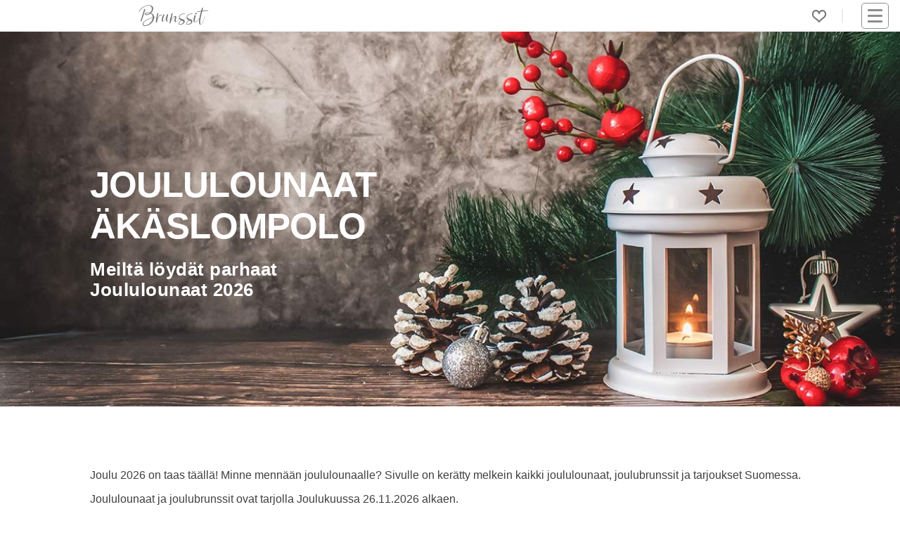

--- FILE ---
content_type: text/html; charset=utf-8
request_url: https://www.brunssit.fi/joululounas-joulubrunssi/akaslompolo/
body_size: 5298
content:
<!DOCTYPE html><html lang="fi"><head><meta content="Äkäslompolo: Minne mennään joululounaalle? Sivulle on kerätty melkein KAIKKI joululounaat, joulubrunssit ja tarjoukset." name="description"/><meta content="joululounaat Äkäslompolo" name="keywords"/><meta content="UTF-8" name="charset"/><meta content="width=device-width, initial-scale=1, shrink-to-fit=yes" name="viewport"/><meta content="text/html; charset=UTF-8; IE=edge" http-equiv="X-UA-Compatible"/><meta content="text/html; charset=utf-8" http-equiv="content-type"/><meta content="fi" http-equiv="content-language"/><meta content="fi_FI" property="og:locale"/><meta content="website" property="og:type"/><meta content="Äkäslompolo: Joululounaat ja Joulubrunssit 2026 - Brunssit.fi" property="og:image:alt"/><meta content="image/jpeg" property="og:image:type"/><title>Äkäslompolo: Joululounaat ja Joulubrunssit 2026 - Brunssit.fi</title><meta content="Äkäslompolo: Joululounaat ja Joulubrunssit 2026 - Brunssit.fi" property="og:title"/><meta content="https://www.brunssit.fi/joululounas-joulubrunssi/akaslompolo/" property="og:url"/><meta content="Äkäslompolo: Minne mennään joululounaalle? Sivulle on kerätty melkein KAIKKI joululounaat, joulubrunssit ja tarjoukset." property="og:description"/><meta content="https://cdn.ecommaker.com/fs/brn/b-joulu0-400.jpg" property="og:image"/><meta content="https://cdn.ecommaker.com/fs/brn/b-joulu0-400.jpg" property="og:image:secure_url"/><meta content="400" property="og:image:width"/><meta content="167" property="og:image:height"/><meta content="Brunssit.fi" property="og:site_name"/><meta content="www.brunssit.fi" name="twitter:domain"/><meta content="Äkäslompolo: Joululounaat ja Joulubrunssit 2026 - Brunssit.fi" name="twitter:title"/><meta content="https://www.brunssit.fi/joululounas-joulubrunssi/akaslompolo/" name="twitter:url"/><meta content="Äkäslompolo: Minne mennään joululounaalle? Sivulle on kerätty melkein KAIKKI joululounaat, joulubrunssit ja tarjoukset." name="twitter:description"/><meta content="https://cdn.ecommaker.com/fs/brn/b-joulu0-400.jpg" name="twitter:image"/><meta content="Äkäslompolo: Joululounaat ja Joulubrunssit 2026 - Brunssit.fi" itemprop="name"/><meta content="https://www.brunssit.fi/joululounas-joulubrunssi/akaslompolo/" itemprop="url"/><meta content="Äkäslompolo: Minne mennään joululounaalle? Sivulle on kerätty melkein KAIKKI joululounaat, joulubrunssit ja tarjoukset." itemprop="description"/><meta content="https://cdn.ecommaker.com/fs/brn/b-joulu0-400.jpg" itemprop="image"/><meta name="ir-site-verification-token" value="1205760671"/><meta content="f5025fb0dd2271291f3aba3a576c7206" name="verification"/><link href="https://www.brunssit.fi/joululounas-joulubrunssi/akaslompolo/" rel="canonical"/><link href="/static/media/icons/brn/favicon.d0a2a1f55c2f.ico" rel="shortcut icon" type="image/png"/><link href="/static/media/icons/brn/favicon-96x96.598af53738db.png" rel="icon" sizes="96x96" type="image/png"/><link href="/static/media/icons/brn/favicon-16x16.67f69dc6e932.png" rel="icon" sizes="16x16" type="image/png"/><link href="/static/media/icons/brn/favicon-32x32.ece927ae0f8a.png" rel="icon" sizes="32x32" type="image/png"/><link href="/media/icons/manifest.json" rel="manifest"/><meta content="#1E1E1E" name="theme-color"/><link href="/static/media/icons/brn/favicon-192x192.279aca04b4df.png" rel="icon" sizes="192x192" type="image/png"/><link href="/static/media/icons/brn/apple-touch-icon-57x57.c12e8e8b787e.png" rel="apple-touch-icon" sizes="57x57"/><link href="/static/media/icons/brn/apple-touch-icon-114x114.b1e13a201036.png" rel="apple-touch-icon" sizes="114x114"/><link href="/static/media/icons/brn/apple-touch-icon-72x72.2cf222216b89.png" rel="apple-touch-icon" sizes="72x72"/><link href="/static/media/icons/brn/apple-touch-icon-144x144.e523013ce5fd.png" rel="apple-touch-icon" sizes="144x144"/><link href="/static/media/icons/brn/apple-touch-icon-60x60.0685fff4367c.png" rel="apple-touch-icon" sizes="60x60"/><link href="/static/media/icons/brn/apple-touch-icon-120x120.628fe4cff9fc.png" rel="apple-touch-icon" sizes="120x120"/><link href="/static/media/icons/brn/apple-touch-icon-76x76.47c276694ed7.png" rel="apple-touch-icon" sizes="76x76"/><link href="/static/media/icons/brn/apple-touch-icon-152x152.e86f2668beeb.png" rel="apple-touch-icon" sizes="152x152"/><link href="/static/media/icons/brn/apple-touch-icon-180x180.9a56cce1cdd8.png" rel="apple-touch-icon" sizes="180x180"/><link href="/static/media/icons/brn/apple-touch-startup-image-1536x2008.0e226762bd2f.png" media="(device-width: 768px) and (device-height: 1024px) and (orientation: portrait) and (-webkit-device-pixel-ratio: 2)" rel="apple-touch-startup-image"/><link href="/static/media/icons/brn/apple-touch-startup-image-1496x2048.d918fb52d458.png" media="(device-width: 768px) and (device-height: 1024px) and (orientation: landscape) and (-webkit-device-pixel-ratio: 2)" rel="apple-touch-startup-image"/><link href="/static/media/icons/brn/apple-touch-startup-image-768x1004.6a613758bc19.png" media="(device-width: 768px) and (device-height: 1024px) and (orientation: portrait) and (-webkit-device-pixel-ratio: 1)" rel="apple-touch-startup-image"/><link href="/static/media/icons/brn/apple-touch-startup-image-748x1024.43dd89e22510.png" media="(device-width: 768px) and (device-height: 1024px) and (orientation: landscape) and (-webkit-device-pixel-ratio: 1)" rel="apple-touch-startup-image"/><link href="/static/media/icons/brn/apple-touch-startup-image-640x1096.30ab28764860.png" media="(device-width: 320px) and (device-height: 568px) and (-webkit-device-pixel-ratio: 2)" rel="apple-touch-startup-image"/><link href="/static/media/icons/brn/apple-touch-startup-image-640x920.4f02c2e6f6c8.png" media="(device-width: 320px) and (device-height: 480px) and (-webkit-device-pixel-ratio: 2)" rel="apple-touch-startup-image"/><link href="/static/media/icons/brn/apple-touch-startup-image-320x460.3722f3d730bb.png" media="(device-width: 320px) and (device-height: 480px) and (-webkit-device-pixel-ratio: 1)" rel="apple-touch-startup-image"/><meta content="#5cb95c" name="msapplication-TileColor"/><meta content="/static/media/icons/brn/mstile-144x144.e523013ce5fd.png" name="msapplication-TileImage"/><link href="/static/css/main_brn.min.338896c53852.css " media="all" rel="stylesheet"/><link as="image" fetchpriority="high" href="https://cdn.ecommaker.com/fs/brn/b-joulu0-400.jpg" rel="preload" type="image/jpeg"/><script>
            // var csrf = "kUa8LWDtjHPlCxLSLW2IJBfKmCyAwxLE9qxOld7JbKHuB45EjVvGu4i4obXk1vYm";
            var show_pin_gallery = 0;
            var listing_btn_more = 1;
            
                var debug = 0;
            
            
                var project_type = "brn";
            
            
                var project_name = "Brunssit.fi";
            
            
            
                var base_dir = "/static/";
            
            
                var url_r = "https://rec.ecommaker.com/r/";
            
            
                var lang = "fi";
            
            
                var devmob = 0;
            
            
                var devbot = 1;
            
            
            
            
            
            
            
                var currency = "€";
            
            
            
            
            
                var city_list_ajax = 1;
            
            
            
            
            
            
            
            
            
                var js_d = JSON.parse("\u0022/static/js/d.min.cd10cc814580.js\u0022");
            

            
            
            
                var js_subscr = JSON.parse("\u0022/static/js/subscr.min.ff50933c68a9.js\u0022");
            
            

            
            
            
            
            
            
                var round_num = 1;
            
            
            
                var event_slug = "joululounas-joulubrunssi";
            
            
                var events_slugs = JSON.parse("[\u0022ystavanpaiva\u0022, \u0022pasiaisbrunssi\u0022, \u0022vappubrunssi\u0022, \u0022aitienpaivabrunssi\u0022, \u0022isanpaivabrunssi\u0022, \u0022joululounas\u002Djoulubrunssi\u0022, \u0022uudenvuoden\u002Dbrunssi\u0022]");
            

            

            
                var timeoutDL = 10;
            
            
                var timeoutQ1 = 100;
            
            
                var timeoutQ2 = 300;
            
            
                var show_magnifier_lightbox = 0;
            
            
                var show_social_share = 1;
            
            
                var show_cookie = 0;
            
            
                var save_cookie = 1;
            
            
                var cookie_consent = 0;
            
            // 
            
                var copyright = 1;
            
            
                var delay_scripts_thirdparties = 1;
            

            
                var js_list0 = JSON.parse("[[\u0022/static/js/deals\u002Dpage.min.dbba73ddb634.js\u0022, 0]]");
            
            
            
            
        </script><script async="" crossorigin="anonymous" src="https://wgt.ecommaker.com/static/js/at.min.js"></script><script async="" data-cookiecategory="analytics" src="https://www.googletagmanager.com/gtag/js?id=G-N2M1W5GMW5" type="text/plain"></script><script data-cookiecategory="analytics" type="text/plain">
                window.dataLayer = window.dataLayer || [];
                function gtag(){dataLayer.push(arguments);}
                gtag('js', new Date());
                gtag('config', 'G-N2M1W5GMW5');
            </script><script data-cookiecategory="analytics" type="text/plain">(function(w,d,s,l,i){w[l]=w[l]||[];w[l].push({'gtm.start':
            new Date().getTime(),event:'gtm.js'});var f=d.getElementsByTagName(s)[0],
            j=d.createElement(s),dl=l!='dataLayer'?'&l='+l:'';j.async=true;j.src=
            'https://www.googletagmanager.com/gtm.js?id='+i+dl;f.parentNode.insertBefore(j,f);
            })(window,document,'script','dataLayer','GTM-NVJXZ3K2');</script><link href="//www.googletagmanager.com" rel="dns-prefetch"/></head><body><div class="site" id="page"><header id="masthead"><div class="fl fl-wrap-const pos-r" style="height: 36px;"><div class="masthead-left fl fl-va" style="top: 50%;transform: translate(0,-50%);"><div class="site-logo"><a href="/" title="Etusivu"><div class="lg lg-f"></div><div class="lg lg-s"></div></a></div><div id="search-city"></div></div><div class="masthead-right fl fl-wrap-const fl-va" style="justify-content: flex-end;"><div class="menu-desk" style="margin-right: 15px;"><ul class="fl fl-wrap ul-n m0"><li class="menu-item m10-lr brr" style="padding-right: 22px;"><div class="fav-top fav-off lk m0" onclick="openFavs();" title="Suosikit"></div><div class="pos-a ztop f-bg-bg f-sh10 f-brr03 f-brw1 f-br-mcl m-6-l p05 d-no" id="menu-fav" style="width: 190px;"><ul class="ul-n m0 p0"></ul></div></li></ul></div><nav id="navbar"><div class="hmb" onclick="nav();"><div class="nav-icon"><div></div></div></div><div class="menu-main-container"><ul class="main-menu sub-menu-hide" id="menu-main"><li class="menu-item menu-item-type-post_type menu-item-object-page"><a href="/">Etusivu</a></li><li class="menu-item menu-item-type-post_type menu-item-object-page"><a href="/blog/">Blogi</a></li><li class="menu-item menu-item-type-post_type menu-item-object-page"><a href="#footer">Ravintoloille</a></li><li class="menu-item menu-item-type-post_type menu-item-object-page"><a href="#footer">Mainostajille</a></li><li class="menu-item menu-item-type-post_type menu-item-object-page"><a href="#footer">Advertise with us</a></li><li class="menu-item menu-item-type-post_type menu-item-object-page"><a href="#footer">Lisää tapahtuma</a></li></ul></div></nav></div></div></header><main role="main"><div class="site-content"><div class="fl fl-wrap"><div class="ol ol-im-h100-mob" style="background-color: var(--mccl);"><img alt="JoululounaatÄkäslompolo" class="banr e-fade e-zoom" height="333" src="https://cdn.ecommaker.com/fs/brn/b-joulu0-400.jpg" srcset="https://cdn.ecommaker.com/fs/brn/b-joulu0-400.jpg 600w, https://cdn.ecommaker.com/fs/brn/b-joulu0-800.jpg 1000w, https://cdn.ecommaker.com/fs/brn/b-joulu0.jpg 1500w, https://cdn.ecommaker.com/fs/brn/b-joulu0-2000.jpg 2000w" width="800"/><div class="ol-t"><div class="e-fade e-zoom"><h1 class="ol-h c-white f-sh-no al m10-t">Joululounaat<br/>Äkäslompolo</h1><p class="ol-p ls05 f-sh-no m0 m10-t p30-r c-white al">Meiltä löydät parhaat<br/>Joululounaat 2026</p></div></div></div></div><hr/><div class="w"><div class="fl"><div class="ma mwf"><p class="m0 p10-b">Joulu 2026 on taas täällä! Minne mennään joululounaalle? Sivulle on kerätty melkein kaikki joululounaat, joulubrunssit ja tarjoukset Suomessa.</p><p class="m0 p10-b">Joululounaat ja joulubrunssit ovat tarjolla Joulukuussa 26.11.2026 alkaen.</p><p class="m0 p10-b">Joululounaan hinnat ovat nousseet tänä vuonna ja joulubuffet-menun hinta voi olla jotain €35-58 väliltä per henkilö.</p><p class="m0 p10-b">Perinteiseen suomalaiseen joululounaaseen kuuluvat joulukinkku, graavilohta, rosolli, erilaiset laatikot ja jälkiruoaksi glögi, joulutortut ja piparkakut.</p><p class="m0 p10-b">Pikkujouluja tulossa? Katso menut, vertaile hinnat ja löydä joululounas tai joulubrunssi makusi mukaan.</p></div></div><hr/><div class="c m10-tb"><div class="wn"><div class="fl"><div class="city-form fl-va"><div class="city-form-select fl m0" id="city-list-event"><div class="im-geo e-swing"></div><p class="m0 p10-lr">kaupunki...</p></div></div><div class="submenu-section"><a class="fs1f b btn btn-sm btn-inv" href="/joululounas-joulubrunssi/akaslompolo/" style="line-height: 2em;">Äkäslompolo</a></div></div></div></div><hr/><div class="m0 p0 m30-t"><div class="curs-point fl" data-url="/" onclick="btnb(this.getAttribute('data-url'), 0);" title="Brunssit.fi"><div class="ol ol-im-h100-mob f-brrd" style="max-width: 400px;"><div class="ol ol-im-h100-mob" style="background-color: #e2f4fd;"><img alt="Brunssit.fi" class="lzy banr e-fade e-zoom hide" data-src="https://cdn.ecommaker.com/fs/brn/event-offer-270.jpg" data-srcset="https://cdn.ecommaker.com/fs/brn/event-offer-270.jpg 600w, https://cdn.ecommaker.com/fs/brn/event-offer.jpg 1000w" height="333" src="data:image/svg+xml;utf8,&lt;svg xmlns='http://www.w3.org/2000/svg' class='' width='400' height='333' viewBox='0 0 400 333'&gt;&lt;rect style='fill: rgb(230, 238, 255);' width='400' height='333'&gt;&lt;/rect&gt;&lt;/svg&gt;" width="400"/><noscript><img alt="Brunssit.fi" class="banr" height="333" src="https://cdn.ecommaker.com/fs/brn/event-offer-270.jpg" width="400"/></noscript></div><div class="ol-t"></div></div></div></div><hr/></div><hr/><div id="subscr"></div><hr/><div class="m30-tb"><div id="breadcrumbs"><div class="fl"><a href="/">Etusivu</a><p class="m0 p10-lr">&gt;</p><a href="/joululounas-joulubrunssi/">Joulubrunssit</a><p class="m0 p10-lr">&gt;</p><a href="/joululounas-joulubrunssi/akaslompolo/">Äkäslompolo</a></div></div></div><div class="w"><div id="deals"></div></div></div></main><footer role="contentinfo"><div class="ft" id="footer"><div class="ma ft-min"><ul class="ul-n p10-tb p30-lr"><li class="ma p10"><p class="u b">Info</p><p class="m0 m10-t" style="max-width: 210px;">Brunssit.fi on Suomen suurin sivusto, joka kerää parhaat brunssit ja brunssipaikat.</p></li><li class="ma p10"><p class="u b">Suosittuja hakuja</p><ul class="ul-n m0 m10-t"><li><a href="/helsinki/" title="Brunssi Helsinki">Brunssi Helsinki</a></li><li><a href="/tampere/" title="Brunssi Tampere">Brunssi Tampere</a></li><li><a href="/turku/" title="Brunssi Turku">Brunssi Turku</a></li><li><a href="/oulu/" title="Brunssit Oulu">Brunssit Oulu</a></li></ul></li><li class="ma p10"><p class="u b">Erikoisbrunssit</p><ul class="ul-n m0 m10-t"><li><a href="/joululounas-joulubrunssi/" title="Joulu">Joulu 2026</a></li><li><a href="/uudenvuoden-brunssi/" title="Uusivuosi">Uusivuosi 2026/2027</a></li><li><a href="/ystavanpaiva/" title="Ystävänpäivä">Ystävänpäivä</a></li><li><a href="/pasiaisbrunssi/" title="Pääsiäisbrunssit">Pääsiäisbrunssit</a></li><li><a href="/vappubrunssi/" title="Vappubrunssit">Vappubrunssit</a></li><li><a href="/aitienpaivabrunssi/" title="Äitienpäiväbrunssit">Äitienpäiväbrunssit</a></li><li><a href="/isanpaivabrunssi/" title="Isänpäiväbrunssit">Isänpäiväbrunssit</a></li></ul></li><li class="ma p10"><p class="u b">Ravintoloille</p><ul class="ul-n m0 m10-t"><li><a href="https://contact.brunssit.fi/contact-us-restaurant/" rel="nofollow" target="_blank" title="Rekisteröi ravintola">Liity jäseneksi</a></li><li><a href="https://contact.brunssit.fi/mainosta-erikoisbrunssi/" rel="nofollow" target="_blank" title="Lisää tapahtuma">Lisää tapahtuma</a></li></ul></li><li class="ma p10"><p class="u b">Muut</p><ul class="ul-n m0 m10-t"><li><a href="/blog/" title="Blogi">Blogi</a></li><li><a href="/blog/suomen-paras-brunssi/" title="Blog: Suomen Paras Brunssi 2026">Suomen Paras Brunssi 2026</a></li><li><a href="/blog/helsingin-paras-brunssi/" title="Blog: Helsingin Paras Brunssi 2026">Helsingin Paras Brunssi 2026</a></li><li><a href="https://contact.brunssit.fi/contact-us-advertise/" rel="nofollow" target="_blank" title="Mainosta">Mainosta</a></li><li><a href="https://contact.brunssit.fi/contact-us-advertise/en/" rel="nofollow" target="_blank" title="Advertise with us">Advertise with us</a></li><li><a href="/places/" title="Kaikki lounaat">Kaikki brunssit</a></li><li><p class="fs1 i m0 m10-t" style="max-width: 210px;padding-left: 5px;">Saattaa sisältää mainoslinkkejä, jotka on merkitty *-merkillä.</p></li></ul></li></ul></div></div><div class="ft-n"><div class="fl fl-wrap c"><div class="cr"><p>© 2026 Brunssit.fi. Kaikki oikeudet pidätetään.</p></div><ul><li class="widget_text widget widget_custom_html" id="custom_html-3"><div class="textwidget custom-html-widget"><ul class="fl fl-wrap"><li><a href="/terms-and-conditions/" title="Käyttöehdot">Käyttöehdot</a></li><li><a href="/privacy-policy/" title="Tietosuojaseloste">Tietosuojaseloste</a></li><li><a href="/disclaimer/" id="disclaimer" title="Vastuuvapauslauseke">Vastuuvapauslauseke</a></li></ul></div></li></ul><div class="sc"><ul><li class="widget_text widget widget_custom_html" id="custom_html-2"><div class="textwidget custom-html-widget"></div></li></ul></div><div class="tgl"><input id="tgl" name="tgl-theme" type="checkbox"/><label class="tgl-l" for="tgl" style="text-indent: 0;" title="Light/Dark Mode"><p class="no-us" style="position: absolute;bottom: 0;right: 30px;width: 23px;height: 23px;">🌜</p><p class="no-us" style="position: absolute;bottom: 0;right: 2px;width: 23px;height: 23px;">🌞</p></label></div></div></div></footer><div id="ftfx"><div class="fx fx-b fx-lr fx-a" id="ftfxb" style="z-index: 10000000000;"><div class="p10-tb f-bg-bg fx-sh d-no" id="coo"><div class="w fl fl-wrap"><p class="ma-f fs08f">Brunssit.fi käyttää evästeitä. Kun vierailet brunssit.fi:ssä, evästeitä tallentuu tietokoneellesi. Evästeitä käytetään tarjotaksemme sinulle paremman käyttäjäkokemuksen. <a class="fs08f" href="/privacy-policy/" rel="nofollow">Lisätietoja evästeistä.</a></p><form class="m0 p0 m30-lr f-bg-bg f-br-bg" method="post" onsubmit="cooA(); saveCookie(true); return false;"><input name="csrfmiddlewaretoken" type="hidden" value="3AxmNWwAlyYdfbigMWP5J6cCZavWDcAqS6U2nd0QdBQmeIC2kVi3uzfW1JUG8aN8"/><button class="btn-sq m0" name="subscr" type="submit">Hyväksy</button></form></div></div></div></div><div id="citylist"></div><div id="citylistevent"></div></div><script src="/static/js/d_fi.min.11046dcfdbbf.js"></script><script src="/static/js/main.min.e5261426e59c.js"></script></body></html>

--- FILE ---
content_type: text/css; charset="utf-8"
request_url: https://www.brunssit.fi/static/css/main_brn.min.338896c53852.css
body_size: 12161
content:
@charset "UTF-8";@font-face{font-family:ct0;src:url("/static/fonts/ft0.40076eb41e12.woff2") format("woff2");font-display:swap}.d-init{display:initial}.d-bl{display:block}.d-inl{display:inline}.d-inl-bl{display:inline-block}.top-over{z-index:10000;position:absolute}.pos-a{position:absolute}.pos-f{position:fixed}.pos-r{position:relative}.pos-s{position:sticky}.pos-va{top:50%;left:50%;transform:translate(-50%,0)}.pos-c-h{left:50%;transform:translate(-50%,0)}@media screen and (min-width:40em){.pos-va{transform:translate(-50%,-50%)}.pos-a-mob{position:absolute}.pos-c-v{top:50%;transform:translate(0,-50%)}}.show-def{display:none!important}.show-mob{display:inherit}@media screen and (min-width:40em){.show-def{display:inherit!important}.show-mob{display:none!important}}@supports (display:flex){.fl{display:flex;justify-content:center;flex-wrap:nowrap}.fl-va{align-items:center}.fl-ha{justify-content:center}.fl-jl{justify-content:left}.fl-jr{justify-content:right}.fl-wrap,.fl-wrap-const{flex-wrap:wrap}.fl-wrap-mob{flex-wrap:wrap}.fl-wrap-desc{flex-wrap:nowrap}.fl-dir-rev{flex-direction:column-reverse}@media screen and (min-width:40em){.fl-wrap{flex-wrap:nowrap}.fl-wrap-mob{flex-wrap:nowrap}.fl-wrap-desc{flex-wrap:wrap}.fl-jl-mob{justify-content:left}.fl-jr-mob{justify-content:right}.fl-dir-rev{flex-direction:unset}.fl .eq{flex-grow:1;flex-basis:0}}}@supports (display:grid){.gr{display:grid}.gr-sq-item{position:relative;padding-top:100%}.gr-sq-item-child{display:block;-o-object-fit:cover;object-fit:cover;width:100%;height:100%;position:absolute;top:0;left:0}.gr-jic{justify-items:center}.gr-jcc{justify-content:center}.gr-aic{align-items:center}.gr-acc{align-content:center}}@supports (display:grid){.gr2{grid-template-columns:repeat(1,minmax(120px,1fr))}@media screen and (min-width:40em){.gr2{grid-gap:1em;grid-gap:1vw;grid-template-columns:repeat(2,minmax(120px,1fr))}}}@supports (display:flex){.gr3>div{max-width:100%;margin-bottom:1em}.gr3>.c33{width:100%}@media screen and (min-width:40em){.gr3>div{max-width:20em;margin-bottom:0}}}@supports (display:grid){.gr3{grid-template-columns:repeat(1,minmax(11.5em,1fr));grid-auto-rows:auto}.gr3>div{max-width:100%;margin-bottom:1em}.gr3-w1{grid-template-columns:repeat(1,minmax(250px,.6fr))}@media screen and (min-width:40em){.gr3{grid-template-columns:repeat(3,minmax(120px,1fr));grid-auto-rows:1fr;grid-gap:1em;grid-gap:2vw}.gr3>div{max-width:none;margin-bottom:0}.gr3-w1{grid-template-columns:repeat(3,minmax(190px,.2fr))}}}@supports (display:grid){.gr-auto{grid-template-columns:repeat(auto-fit,minmax(120px,1fr))}@media (max-width:40em){.gr-auto{grid-gap:1em;grid-gap:1vw;grid-template-columns:repeat(1,minmax(50px,1fr));width:auto;padding-left:0}}}@supports (display:grid){.gr-c{width:100%;height:100%;align-content:center}@media (min-width:40em){.gr-c{width:100vw;height:100vh}}}.lg-f{background-image:url("/static/media/icons/brn/lg.504140490c84.svg");width:100px;height:30px}.lg-s{background-image:url("/static/media/icons/brn/lg-s.c31c3000d4d9.svg");width:28px;height:30px}.fav-off{background-image:url("/static/media/heart.c41c3c14a5ab.svg")}.fav-on{background-image:url("/static/media/icons/brn/heart.d09969c25e32.svg")}html{--mc:#aa2447;--mcl:#e6d0d6;--mcc:#019697;--mccl:#b8e7e7;--bg:#fff;--bg-box:#f6f6f6;--bx-sh:#d1d1d1;--txt:#3f3f3f;--h:#3f3f3f;--txt-l:#ececec;--txt-sh:#8e8e8e;--ft:#363839;--ft-txt:#e6e6e6}@media (prefers-color-scheme:light){html{--mc:#aa2447;--mcl:#e6d0d6;--mcc:#019697;--mccl:#b8e7e7;--bg:#fff;--bg-box:#f6f6f6;--bx-sh:#d1d1d1;--txt:#3f3f3f;--h:#3f3f3f;--txt-l:#ececec;--txt-sh:#8e8e8e;--ft:#363839;--ft-txt:#e6e6e6}}@media (prefers-color-scheme:dark){html{--mc:#aa2447;--mcl:#cab6b6;--mcc:#019697;--mccl:#b8e7e7;--bg:#333333;--bg-box:#282828;--bx-sh:#222;--txt:#a7a7a7;--h:#b4b3b3;--txt-l:#5a5a5a;--txt-sh:#8e8e8e;--ft:#000;--ft-txt:#a7a7a7}}html[data-theme=light]{--mc:#aa2447;--mcl:#e6d0d6;--mcc:#019697;--mccl:#b8e7e7;--bg:#fff;--bg-box:#f6f6f6;--bx-sh:#d1d1d1;--txt:#3f3f3f;--h:#3f3f3f;--txt-l:#ececec;--txt-sh:#8e8e8e;--ft:#363839;--ft-txt:#e6e6e6}html[data-theme=dark]{--mc:#aa2447;--mcl:#cab6b6;--mcc:#019697;--mccl:#b8e7e7;--bg:#333333;--bg-box:#282828;--bx-sh:#222;--txt:#a7a7a7;--h:#b4b3b3;--txt-l:#5a5a5a;--txt-sh:#8e8e8e;--ft:#000;--ft-txt:#a7a7a7}@media (prefers-reduced-motion:no-preference){:root{scroll-behavior:unset!important}}body{margin:0;overflow-x:hidden;color:#3f3f3f!important;color:var(--txt)!important;background-color:#fff!important;background-color:var(--bg)!important}.body-border{position:absolute;top:0;height:43px;border-bottom:2px solid;border-color:#ececec;border-color:var(--txt-l)}.btn,.bx,.bxf .r::after,.f,.site-content,.tl,button,hr{clear:both;word-wrap:break-word}.no-js noscript img{max-width:100%}.d-no,.mob-no-d,.no-js .dly,.no-js .dots,.no-js .lzy{display:none!important}.wf{width:100%}.mwf{max-width:100%!important}@media screen and (max-width:40em){.mwf-mob{max-width:100%!important}}.comment-respond,.w,.wn{margin:0 auto;padding:0 1.5em}.w{max-width:1280px;max-width:80em}.w-m50{max-width:100vw}.wi{width:inherit}.w100{width:100%}.comment-respond,.wn{max-width:1000px;max-width:60em}.site{margin:0 auto;position:relative}.site-content{padding-bottom:0}.entry-header{display:inline-block;width:100%;background-color:#fff;background-color:var(--bg);border:1px solid;border-color:#f6f6f6;border-color:var(--bg-box);border-radius:.3em}.entry-title{font-size:1.5rem;margin:.7em 0 .7em 0;padding:0 1.5em 0 1.5em}.sb25,.sb75{max-width:none}.sb75{width:100%}@media screen and (min-width:40em){.site{scroll-snap-type:y mandatory}.site-content,footer{scroll-snap-align:start}.comment-respond,.w,.wn{padding:0}.w{max-width:80em;max-width:80vw}.w-m50{max-width:50vw}.comment-respond,.wn{max-width:60em;max-width:60vw}.sb25,.sb75{margin:1em}.sb25{max-width:25%!important}.sb25-l{margin-right:25px;margin-right:3vw}.sb25-r{margin-left:25px;margin-left:3vw}.sb75{max-width:75%!important}}h1,h2,h3{margin:0;font-family:ct0,sans-serif;font-weight:400;font-style:normal;letter-spacing:-1px;color:#3f3f3f;color:var(--txt);margin-top:1em;margin-bottom:1em;margin-bottom:2vw}h4,h5,h6{margin:0;font-family:"MS Serif","New York",sans-serif,Arial,Helvetica,sans-serif;font-weight:400;font-style:normal;color:#3f3f3f;color:var(--txt);margin-bottom:1em;margin-bottom:3vw}h6{opacity:.7}h1{font-size:2rem}h2{font-size:2.1rem}h3{font-size:1.8rem}h4{font-size:1.5rem;font-weight:700}.h4-z{font-size:1rem;line-height:1.2em}h5{font-size:1.3rem;font-weight:700}h6{font-size:1.1rem;font-weight:700}@media screen and (min-width:40em){h1{font-size:2.6rem;font-size:4.5vw}h2{font-size:3rem;font-size:5.5vw}h3{font-size:2rem;font-size:4vw}h4{font-size:1.4rem;font-weight:400;text-transform:uppercase}.h4-z{font-size:1.6vw;line-height:1.4em}h5{font-size:1.3rem}h6{font-size:1.2rem}}@media screen and (min-width:80em){h1,h2,h3{margin-top:1em;margin-bottom:1em}h4,h5,h6{margin-bottom:1em}h1{font-size:3.6rem}h2{font-size:4.5rem}h3{font-size:3.5rem}.h4-z{font-size:1.4rem}}.sub1,.sub2,.sub3,.sub4{font-family:ct0,sans-serif;font-weight:300;font-style:normal;line-height:1.4em;letter-spacing:-1px;color:#3f3f3f;color:var(--txt)}.sub1,.sub2,.sub3{font-size:1.1rem}.sub4{font-size:1.1rem}.sub1,.sub2{margin-top:-.2em;margin-bottom:2em}.sub3{margin-top:-.4em;margin-bottom:1em}.sub4{margin-top:-.5em;margin-bottom:1.5em}@media screen and (min-width:40em){.sub1,.sub2{font-size:1.5rem;font-size:3vw}.sub1,.sub2{margin-top:-.5em;margin-bottom:2.5em}.sub3{font-size:2.5vw;margin-top:-.8em;margin-bottom:1.5em}.sub4{font-size:1.2rem;margin-top:-2em;margin-top:-2.5vw;margin-bottom:1.5em;margin-bottom:2.5vw}}@media screen and (min-width:80em){.sub1,.sub2{font-size:2.3rem}.sub1,.sub2{margin-top:-1.2em;margin-bottom:2.5em}.sub3{font-size:1.7rem;margin-top:-1.4em;margin-bottom:1.5em}.sub4{font-size:1.2rem;margin-top:-1em;margin-bottom:1.5em}}b,div,i,li,ol,p,span,td,th,ul{font-size:1rem;font-family:"Open Sans",Arial,sans-serif;font-weight:400;letter-spacing:0;font-style:normal;color:#3f3f3f;color:var(--txt);margin-top:0}.p-z{font-size:.7rem;line-height:1.2em}@media screen and (min-width:40em){.p-z{font-size:1.5vw;line-height:1.4em}}i{font-style:italic!important}b{font-weight:700!important}.no-hyphen{-webkit-hyphens:none;hyphens:none;white-space:nowrap}.solid-sentense{white-space:pre}.no-us{-webkit-user-select:none;-moz-user-select:none;-o-user-select:none;user-select:none}.lk,a{text-decoration:underline;color:#3f3f3f;color:var(--txt);transition:color .2s linear}.lk:hover,a:hover{cursor:pointer;text-decoration:none}.lk-s{color:var(--mc);font-weight:700;text-decoration:none}.lk-s-inv{color:#f6f6f6;color:var(--bg-box);background-color:#aa2447!important;background-color:var(--mc)!important}.lk-us{color:var(--txt);font-weight:400;text-decoration:underline;background-color:#f6f6f6!important;background-color:var(--bg-box)!important}.lk-us:hover{color:#aa2447!important;color:var(--mc)!important;border:1px solid;border-color:#aa2447;border-color:var(--mc);border-radius:.3em;padding-left:.4em;padding-right:.4em}.lk-hr:focus{border:1px solid;border-color:#aa2447!important;border-color:var(--mc)!important}.lk-hr:hover{background-color:#aa2447!important;background-color:var(--mc)!important;color:#fff!important;color:var(--bg)!important}.lk-hr:hover svg{fill:#fff;fill:var(--bg)}.a-n{text-decoration:none}.a-n:hover{cursor:pointer;text-decoration:underline}.a-fs:focus,.a-hr:hover{border:2px solid;border-color:#aa2447;border-color:var(--mc);border-radius:.3em}ol{padding-left:1.5em}ul{list-style-type:disc;padding:0;margin-top:1em;margin-left:1.5em}.ul-n{list-style-type:none}@media screen and (min-width:40em){ul{padding:inherit;margin-left:1em}}.f-sup{font-variant-position:super}.f-sub{font-variant-position:sub}.l-prc{list-style-type:none!important;padding-left:0;margin-left:0;display:table;border-spacing:0 .5em}.l-prc li{display:table-row}.l-prc li>span:nth-of-type(1){display:table-cell;text-align:right;min-width:50%}.l-prc li>span:nth-of-type(1)::before{content:"";padding:2px}.l-prc-al li>span:nth-of-type(1){text-align:left}.l-prc-no-min li>span:nth-of-type(1){display:inline-block;min-width:unset}img,video{width:100%;max-width:100%;height:auto;border-radius:.3em;animation:fadein 1s;-moz-animation:fadein 1s;-webkit-animation:fadein 1s;-o-animation:fadein 1s}@keyframes fadein{from{opacity:0}to{opacity:1}}table{margin:0;padding:0}td,th{vertical-align:top}.th-c{vertical-align:middle}tr:nth-child(even){background-color:#fff;background-color:var(--bg)}.tb{overflow-x:auto}.table-prc{grid-gap:5em;grid-gap:5vw;margin:0 auto 1em auto}.table-prc table{width:100%}.table-prc td:nth-of-type(1){padding:0 0 .7em 0}.table-prc td:nth-of-type(2),.table-prc td:nth-of-type(3),.table-prc td:nth-of-type(4),.table-prc td:nth-of-type(5){text-align:right;max-width:100%;min-width:50%;padding:0 0 .7em 0}.table-prc th{padding-top:1.5em;padding-bottom:.8em;text-transform:uppercase}.table-prc th div{visibility:hidden;margin:0}@media screen and (min-width:40em){.table-prc{max-width:38em}}@supports (display:flex){.table-prc>div{width:100%;margin:0}@media screen and (min-width:40em){.table-prc{width:auto;max-width:none}}}.table-wide{min-width:25em;margin:0 auto 1em auto;border-collapse:collapse}.table-wide thead th{border-bottom:2px solid;border-color:#8e8e8e;border-color:var(--txt-sh)}.table-wide tbody td,.table-wide tbody th{border-top:1px solid;border-color:#8e8e8e;border-color:var(--txt-sh);padding:.5em .7em .7em .7em;font-style:normal;font-weight:300}.table-wide td{text-align:right}.c{text-align:center}.ar{text-align:right}.al{text-align:left}.r0{right:0}.l0{left:0}.u{text-transform:uppercase}.b{font-weight:700}.i{font-style:italic}.b800{font-weight:800}.o{overflow:auto}.o-h{overflow:hidden}.o-v{overflow:visible!important}.o-scr-x{overflow-x:scroll}@media screen and (min-width:40em){.o-scr-x{overflow-x:hidden}}.h-a{height:auto!important}.h-init{height:initial!important}.h-inh{height:inherit!important}.h-min{height:-moz-min-content;height:min-content}.h-max{height:-moz-max-content;height:max-content}.h-100{height:100%}.banr{padding-left:0;padding-right:0;border-radius:0;z-index:1}.blk{display:flex}.cl{clear:both}.cl:after{content:"";clear:both}.r::after{padding:2em;content:""}hr{opacity:0;margin:1.5em}.hr-sm{margin:.7em 0 .7em 0}.hr0{opacity:1;margin:0}.hr3,.hr5,.hr8{margin:2em}.brl{border-left:2px solid;border-left-color:#ececec;border-left-color:var(--txt-l)}.brr{border-right:2px solid;border-right-color:#ececec;border-right-color:var(--txt-l)}.p0{padding:0}.p1p{padding:1%}.p2p{padding:2%}.p3p{padding:3%}.p03{padding:.3em}.p03-l{padding-left:.3em}.p05{padding:.5em}.p05-tb{padding-top:.5em;padding-bottom:.5em}.p05-t{padding-top:.5em}.p05-b{padding-bottom:.5em}.p05-lr{padding-left:.5em;padding-right:.5em}.p05-l{padding-left:.5em}.p05-r{padding-right:.5em}.p08{padding:.8em}.p1{padding:1em}.p10{padding:1em!important}.p10-tb{padding-top:1em!important;padding-bottom:1em!important}.p10-t{padding-top:1em!important}.p10-b{padding-bottom:1em!important}.p10-lr{padding-left:1em!important;padding-right:1em!important}.p10-l{padding-left:1em!important}.p10-r{padding-right:1em!important}.p30,.p80{padding:2em!important}.p30-tb,.p80-tb{padding-top:2em!important;padding-bottom:2em!important}.p30-t,.p80-t{padding-top:2em!important}.p30-b,.p80-b{padding-bottom:2em!important}.p30-lr,.p80-lr{padding-left:2em!important;padding-right:2em!important}.p30-l,.p80-l{padding-left:2em!important}.p30-r,.p80-r{padding-right:2em!important}.m0{margin:0}.ma{margin:0 auto}.ma-tb{margin:1em auto 1em auto}.ma-t{margin:1em auto 0 auto}.ma-b{margin:0 auto 1em auto}.ma-f{margin:auto}.m-1-l{margin-left:-1em}.m-6-l{margin-left:-6em}.m5-lr{margin-left:5px;margin-right:5px}.m10{margin:.7em}.m10-tb{margin-top:.7em!important;margin-bottom:.7em!important}.m10-t{margin-top:.7em!important}.m10-b{margin-bottom:.7em!important}.m10-lr{margin-left:.7em!important;margin-right:.7em!important}.m10-l{margin-left:.7em!important}.m10-r{margin-right:.7em!important}.mt10{margin-top:.7em!important}.mb10{margin-bottom:.7em!important}.m30,.m80{margin:2em!important}.m30-tb,.m80-tb{margin-top:2em!important;margin-bottom:2em!important}.m30-t,.m80-t{margin-top:2em!important}.m30-b,.m80-b{margin-bottom:2em!important}.m30-lr,.m80-lr{margin-left:2em!important;margin-right:2em!important}.m30-l,.m80-l{margin-left:2em!important}.m30-r,.m80-r{margin-right:2em!important}.ml-mob{margin-left:0}.mr-mob{margin-right:0}.ml-mob-a,.mr-mob-a{margin:0 auto;max-width:100%}.op50{opacity:.5}:target:before{content:"";display:block;height:4em;margin:-4em 0 0;visibility:hidden}@media screen and (min-width:20em){hr{margin:2em}}@media screen and (min-width:80em){hr{margin:2.7em}}@media screen and (min-width:40em){.hr-sm{margin:1.5em 0 1.5em 0}.hr3{margin:3em}.hr5{margin:5em}.hr8{margin:8em}.p30{padding:2em!important}.p30-tb{padding-top:2em!important;padding-bottom:2em!important}.p30-t{padding-top:2em!important}.p30-b{padding-bottom:2em!important}.p30-lr{padding-left:2em!important;padding-right:2em!important}.p30-l{padding-left:2em!important}.p30-r{padding-right:2em!important}.p80{padding:5.3em!important}.p80-tb{padding-top:5.3em!important;padding-bottom:5.3em!important}.p80-t{padding-top:5.3em!important}.p80-b{padding-bottom:5.3em!important}.p80-lr{padding-left:5.3em!important;padding-right:5.3em!important}.p80-l{padding-left:5.3em!important}.p80-r{padding-right:5.3em!important}.m30{margin:2em!important}.m30-tb{margin-top:2em!important;margin-bottom:2em!important}.m30-t{margin-top:2em!important}.m30-b{margin-bottom:2em!important}.m30-lr{margin-left:2em!important;margin-right:2em!important}.m30-l{margin-left:2em!important}.m30-r{margin-right:2em!important}.m80{margin:5.3em!important}.m80-tb{margin-top:5.3em!important;margin-bottom:5.3em!important}.m80-t{margin-top:5.3em!important}.m80-b{margin-bottom:5.3em!important}.m80-lr{margin-left:5.3em!important;margin-right:5.3em!important}.m80-l{margin-left:5.3em!important}.m80-r{margin-right:5.3em!important}.ml-mob,.ml-mob-a{margin-left:2em}.mr-mob,.mr-mob-a{margin-right:2em}.mob-no-d{display:initial!important}}.circle-inv,.path-inv,.rect-inv,.svg-inv{fill:#fff;fill:var(--bg)}.svg path{fill:#3f3f3f;fill:var(--h)}.svg-f{display:none}.svg-s{display:block}.svg-str,.svg-str-inv{fill:none;fill-rule:evenodd}.svg-str{stroke:#3f3f3f;stroke:var(--txt)}button .svg-str-inv:hover{fill:#3f3f3f;fill:var(--txt);stroke:#3f3f3f;stroke:var(--txt)}.svg-str-inv{stroke:#fff;stroke:var(--bg)}.svg-s30{stroke-width:2em}.svg-s50{stroke-width:50px}.svg-s70{stroke-width:70px}.svg-s80{stroke-width:80px}.svg-s90{stroke-width:90px}.svg-icon{display:inline-block;fill:#3f3f3f;fill:var(--txt)}#masthead,.masthead{position:sticky;top:0;width:100%;padding:4px 0 3px 0;background-color:#fff;background-color:var(--bg);border-bottom:2px solid;border-color:#f6f6f6;border-color:var(--bg-box);border-top:0;box-shadow:0 0 30px 0 rgba(0,0,0,.03);z-index:100;transition:all .25s ease-in-out}#masthead-left,.masthead-left{width:84%;position:absolute;left:30px;top:6px}#masthead-right,.masthead-right{position:absolute;right:0}#masthead.show,.masthead.show{visibility:visible;opacity:1}#masthead.hide,.masthead.hide{visibility:hidden;opacity:0}.site-logo img{height:2.2em;width:auto;-o-object-fit:scale-down;object-fit:scale-down;border-radius:0;opacity:.7}.site-logo a .lg path{fill:#3f3f3f;fill:var(--h)}.site-logo a .lg-f{display:none}.site-logo a .lg-s{display:block}.site-logo a:hover{background-color:#fff;background-color:var(--bg)}.site-logo a:hover .lg path{fill:#3f3f3f!important;fill:var(--txt)!important}#search-city{margin:auto}#citylist-input{border:1px solid}#citylist-input:focus,#citylist-input:hover{border-color:#aa2447!important;border-color:var(--mc)!important}.city-form{display:flex;max-width:140px;padding:.1em .5em;border:1px solid;border-radius:100em;border-color:transparent}.city-form-select p{color:#3f3f3f;color:var(--txt)}.city-form-select p:hover{color:#aa2447;color:var(--mc)}.city-form-select-border:hover{border:1 solid;border-color:#aa2447!important;border-color:var(--mc)!important}.city-form-select-border:focus{border:1 solid;border-color:#aa2447!important;border-color:var(--mc)!important}.city-form-select select{padding:4px 1.5em;outline-offset:0;outline:0;-moz-appearance:none;appearance:none;border:0 solid;-webkit-appearance:none;font-size:14px;text-align:center;border-color:transparent;background-color:#fff;background-color:var(--bg)}.city-form-select select optgroup,.city-form-select select option{color:#3f3f3f;color:var(--txt)}.city-form-select select option:checked{text-align:center}.city-form-select select:hover{border:0 solid;border-color:#fff;border-color:var(--bg);color:#aa2447;color:var(--mc)}.city-form-select select:focus{border:0 solid;border-color:#fff;border-color:var(--bg)}.city-form-before{position:relative;pointer-events:none;flex-basis:fit-content;align-self:center;block-size:17px;z-index:1}.city-form-before svg{position:absolute;fill:#3f3f3f;fill:var(--txt)}.city-form-after{position:relative}.city-form-after div{position:absolute;right:0;top:7px;pointer-events:none;border-inline:.5em solid transparent;border-block-start:.5em solid;border-block-start-color:#3f3f3f;border-block-start-color:var(--txt)}.city-form:hover{cursor:pointer;text-decoration:none;border-color:#fff;border-color:var(--bg);color:#aa2447;color:var(--mc)}.city-form:hover .city-form-before svg{fill:#aa2447;fill:var(--mc)}.city-form:hover .city-form-after div{border-block-start-color:#aa2447;border-block-start-color:var(--mc)}.city-form:focus{border-color:#fff;border-color:var(--bg)}.fav-top{width:20px;height:20px}.fav-sch{width:20px;height:20px}.fav-item{position:absolute;right:5px;top:5px;z-index:2;width:20px;height:20px}.fav-comp{background-size:100%;width:27px;height:27px}.menu-desk{display:none}.navbar{position:absolute;right:0;margin:.2em 0}.hmb{cursor:pointer;display:block;float:right;margin:0 1em 0 0;padding:.2em .5em;border:1px solid;border-color:#8e8e8e;border-color:var(--txt-sh);background-color:#fff;background-color:var(--bg);border-radius:.3em;z-index:102;position:relative}.nav-icon{width:1.3em}.nav-icon div,.nav-icon:after,.nav-icon:before{background-color:#8e8e8e;background-color:var(--txt-sh);border-radius:.2em;content:"";display:block;height:.2em;margin:.3em 0;transition:all .2s ease-in-out}.nav-icon:hover:before{transform:translateY(.5em) rotate(135deg)}.nav-icon:hover:after{transform:translateY(-.5em) rotate(-135deg)}.nav-icon:hover div{transform:scale(0)}.menu-main-container{position:relative}.main-menu{cursor:pointer;border:1px solid transparent;border-color:#ececec;border-color:var(--txt-l);border-radius:.3em;background-color:#fff;background-color:var(--bg);box-shadow:0 .5em 1em 0 rgba(0,0,0,.2);position:fixed;right:15px;top:0;margin:2.6em 0 0 0;padding:10px;max-width:100%}.main-menu .menu-item{list-style-type:none;border-radius:.3em}.main-menu .menu-item a{color:#3f3f3f;color:var(--txt);font-size:.8rem;display:flex;white-space:nowrap;text-decoration:none}.main-menu .menu-item-has-children,.main-menu .menu-item-has-children>a{opacity:1;cursor:default}.main-menu .menu-item-has-children>.sub-menu .sub-menu{text-decoration:underline}.main-menu .sub-menu{display:none;margin:0}.main-menu .sub-menu .menu-item-has-children>a{text-decoration:none}.main-menu>li>a{text-decoration:none!important;padding:5px}.main-menu>li>a:hover{border-radius:.3em;background-color:#ececec;background-color:var(--txt-l)}.main-menu>.menu-item-has-children>a{text-decoration:none;padding:.3em .7em}.main-menu>.menu-item-has-children:hover::after{content:"▼";margin-left:2em;color:var(--txt-l)}.main-menu>.menu-item-has-children:hover>a{border-radius:.3em;background-color:#ececec;background-color:var(--txt-l)}.main-menu>.menu-item-has-children:hover>.sub-menu{display:block;padding:0 .7em 0 .7em;overflow-y:auto;scrollbar-width:thin;scroll-behavior:smooth;-webkit-appearance:initial;height:25em;height:65vh;background-color:#fff;background-color:var(--bg)}.main-menu>.menu-item-has-children:hover>.sub-menu>.menu-item-has-children{text-transform:uppercase;padding:.6em 0 0 0}.main-menu>.menu-item-has-children:hover>.sub-menu>.menu-item-has-children>.sub-menu{display:flex;flex-wrap:wrap;background-color:#fff;background-color:var(--bg)}.main-menu>.menu-item-has-children:hover>.sub-menu>.menu-item-has-children>.sub-menu li{margin:0;text-transform:capitalize}.main-menu>.menu-item-has-children:hover>.sub-menu>.menu-item-has-children>.sub-menu li a{padding:0 .3em 0 .3em}.main-menu>.menu-item-has-children:hover>.sub-menu>.menu-item-has-children>.sub-menu li a:hover{background-color:#ececec;background-color:var(--txt-l);opacity:1;border-radius:.3em}.sub-menu-hide{display:none}@supports (display:grid){@media screen and (min-width:300px){.city-form{max-width:190px;width:190px}}@media screen and (min-width:470px){.site-logo{margin:0 auto}.site-logo a .lg-f{display:block}.site-logo a .lg-s{display:none}.city-form{max-width:165px}.main-menu{max-width:20em}}@media screen and (min-width:660px){.city-form{max-width:175px}}@media screen and (min-width:790px){.city-form{max-width:250px}}@media screen and (min-width:900px){.city-form{max-width:400px}}@media screen and (min-width:40em){.masthead-left{width:60%;left:30px}.menu-desk{display:block}}}.ft{background-color:#363839;background-color:var(--ft);font-size:.9rem;z-index:0}.ft>div{max-width:-moz-max-content;max-width:max-content}.ft>div>ul,.ft>ul{list-style-type:none;display:block;flex-wrap:wrap;justify-content:center;margin:0;padding:.7em .7em 0 .7em}.ft>div>ul li,.ft>ul li{margin:0;padding:0}.ft a,.ft h4,.ft p{color:#e6e6e6;color:var(--ft-txt)}.ft h4{font-family:Arial,Helvetica,sans-serif;font-weight:400;letter-spacing:0;font-style:normal;line-height:1.35;font-size:1.1rem}.ft a{text-decoration:none;display:block;position:relative;padding:13px 5px 13px 5px;border-radius:.3em}.ft a:hover{color:#3f3f3f;color:var(--txt);background-color:#ececec;background-color:var(--txt-l)}.ft .widget-title{margin:.7em 0 .7em 0}.ft .textwidget ul{display:inline!important}.ft .textwidget li{margin-bottom:1em}.ft-n{background-color:#f6f6f6;background-color:var(--bg-box);padding:1.7em 1em;display:block}.ft-n div,.ft-n li,.ft-n p,.ft-n ul{margin:0;margin:auto;padding:0}.ft-n .sc{margin:.7em 0 .7em 0}.ft-n .cr{margin:0 0 .7em 0}.ft-n .tgl{margin:0}.ft-n li{width:100%}.ft-n a,.ft-n p{font-family:"MS Serif","New York",sans-serif,Arial,Helvetica,sans-serif;font-weight:400;font-size:.9rem;letter-spacing:0;font-style:normal;line-height:1.35;color:#3f3f3f;color:var(--txt)}.ft-n ul{display:flex;flex-wrap:wrap;list-style-type:none}.ft-n a{text-decoration:none;display:block}.ft-n a:hover{text-decoration:underline}.ft-n .textwidget li a{margin:0 auto;width:10em;padding:.5em 0 .5em 0}.sc ul{display:block;padding:0}@media screen and (min-width:50em){.ft>div>ul,.ft>ul{display:flex;flex-wrap:nowrap}.ft>div>ul li,.ft>ul li{width:100%}.ft>div{max-width:none}.ft a{padding:3px 5px 3px 5px}}@media screen and (min-width:40em){.ft-n{display:flex;padding:1em}.ft-n .sc ul,.ft-n ul{display:flex;flex-wrap:nowrap}.ft-n>div,.ft-n>ul{flex-grow:1;flex-basis:0}.ft-n .sc,.ft-n .tgl{flex-grow:0;flex-basis:0}.ft-n .cr,.ft-n .sc,.ft-n div,.ft-n li,.ft-n ul{margin:auto;padding:0}.ft-n .cr{text-align:left}.ft-n .sc{min-width:100px}.ft-n .textwidget li{margin:0 1em;width:auto}.ft-n .textwidget li a{margin:0 auto;width:100%;padding:0}.ft a{padding:3px 5px 3px 5px}}.drc p:nth-of-type(1)::first-letter,.drc::first-letter{float:left;font-size:5rem;margin:0 .1em 0 0;line-height:.85}.tl{background-color:#f6f6f6;background-color:var(--bg-box);border-width:0;border-top:.2em solid;border-color:#3f3f3f;border-color:var(--txt);padding:2.5em;overflow:auto;border-radius:.3em}.tl p{font-size:1.8rem;line-height:1.2;font-family:serif}.bx-r{display:block!important;margin-top:1.5em;margin-bottom:1.5em}.bx{border-radius:.3em;background-color:#f6f6f6;background-color:var(--bg-box)}.bx p{line-height:1.4em}.bxf{display:flex;background-color:#aa2447;background-color:var(--mc)}.bxf form{border:0;border-color:#f6f6f6;border-color:var(--bg-box);background-color:#019697;background-color:var(--mcc);width:100%}.bx,.bxf{margin-bottom:2em;padding:1em}.bx h2,.bxf h2{font-size:1.8rem;margin-top:0}@media screen and (min-width:40em){.bx-r{display:flex}.bx,.bxf{margin-bottom:0;padding:2em}}.bx-txt100{max-width:570px;flex-wrap:wrap}.bx-txt100>div{width:7em;height:4.5em;margin:.6em;float:none;display:inline-block;vertical-align:top}.bx-txt100>div>p{margin-bottom:.3em;font-size:1em;line-height:1.4em}.bx-txt100>div>p:nth-of-type(1){font-size:.7em;text-transform:uppercase;font-weight:700}.bx-sh{box-shadow:0 .5em .9em 0 #d1d1d1;box-shadow:0 .5em .9em 0 var(--bx-sh);border-radius:.3em}.bg{background-color:#f6f6f6;background-color:var(--bg-box);overflow:auto;border-radius:.3em}.bg h3{font-size:2rem;font-weight:700}.bg li{font-family:serif;font-size:1.5rem;line-height:1.1;margin-bottom:.3em}.bg-mute{position:fixed;top:0;left:0;background:radial-gradient(#7c7c7c,#000);opacity:.8;z-index:998;height:100%;width:100%}.popup{right:0;left:0;top:0;bottom:0;z-index:999}.acrdn h1+div,.acrdn h2+div,.acrdn h3+div,.acrdn h4+div,.acrdn h5+div,.acrdn h6+div{height:0;overflow:hidden;transition:height .3s ease-in}.acrdn :target h1+div,.acrdn :target h2+div,.acrdn :target h3+div,.acrdn :target h4+div,.acrdn :target h5+div,.acrdn :target h6+div{height:100%}.acrdn .acc-sect.large:target h1+div,.acrdn .acc-sect.large:target h2+div,.acrdn .acc-sect.large:target h3+div,.acrdn .acc-sect.large:target h4+div,.acrdn .acc-sect.large:target h5+div,.acrdn .acc-sect.large:target h6+div{overflow:auto}.icon-all,.im{background-size:contain;background-repeat:no-repeat;background-position:center;vertical-align:middle;display:inline-block}.icon-all-br50,.im-br50{border-radius:50%}.icon-all{margin-bottom:1em}.ic{position:relative;width:30px;height:30px}.icic{position:absolute;left:50%;top:50%;transform:translate(-50%,-50%)}.flag{background-size:cover;background-repeat:no-repeat;vertical-align:middle;display:inline-block;margin:0 auto;border:1px solid;border-color:#ececec;border-color:var(--txt-l);box-shadow:0 0 1.7em 0 #f6f6f6;box-shadow:0 0 1.7em 0 var(--bg-box)}.ad{text-align:center;margin-top:3em;margin-bottom:3em;margin-top:3vh;margin-bottom:3vh}.ol{align-items:center;text-align:center;position:relative}.ol-t{position:absolute;border-radius:.3em;color:#fff;color:var(--bg);opacity:1;left:0;right:0;top:35%;bottom:50%;max-width:90%;margin:0 auto;z-index:3}.ol-t>.dots{opacity:.1;position:absolute;top:50%;bottom:0;margin:0;left:0;right:0}.ol-bg{background:#f6f6f6;background:var(--bg-box)}.ol-btn,.ol-h,.ol-p{font-family:"Open Sans",Arial,Helvetica,sans-serif;font-weight:800;margin:0;text-shadow:0 0 .7em #8e8e8e;text-shadow:0 0 .7em var(--txt-sh)}.ol-h{font-size:1.1em;font-size:6vw;text-transform:uppercase}.ol-p{font-size:.7em;font-size:3vw;letter-spacing:1.3px;letter-spacing:.05em}.ol-btn{font-size:.7em!important;font-size:2vw!important;text-decoration:none;text-transform:uppercase;padding:1.1em 2.7em;border:2px solid!important;border-radius:.4em!important;color:#fff!important;color:var(--bg)!important;border-color:#fff!important;border-color:var(--bg)!important;background-color:unset!important}.ol-btn:hover{color:#aa2447!important;color:var(--mc)!important;border-color:#fff!important;border-color:var(--bg)!important;background-color:#fff!important;background-color:var(--bg)!important;opacity:1!important}.ol-btn-white{color:#fff!important;border-color:#fff!important}.ol-btn-white:hover{color:#aa2447!important;color:var(--mc)!important;background-color:#fff!important}.ol-im-h50-mob{width:auto;height:50vw;overflow:hidden}.ol-im-h100-mob{width:100%;height:100%;overflow:hidden}.ol-mob-block{display:block!important}.ol-mob-block .ol-t{position:unset;margin-top:1em}@supports (display:flex){.ol{display:flex;justify-content:center;align-items:center}.ol-t{top:auto;bottom:auto}}@media screen and (min-width:40em){.ol-mob-block{display:flex!important}.ol-mob-block .ol-t{position:absolute;margin-top:0}.ol-t{max-width:80%}.ol-h{font-size:2em;font-size:4vw}.ol-p{font-size:1em;font-size:2vw}.ol-btn{font-size:1em!important;font-size:1vw!important}.ol-im-h50-mob{height:100%;width:100%}}.im-v{margin:auto}.im-fit{-o-object-fit:cover;object-fit:cover;height:100%;width:100%}.im-bg{background-color:#f8f8ff;min-height:300px}.im-br{border-radius:.3em}.im-em{position:initial}.im-em-el{position:absolute;top:0;left:0;width:100%}.im-wait{fill:#3f3f3f;fill:var(--txt);opacity:.1}.im-sh1{filter:drop-shadow(0 1em .5em rgba(0, 0, 0, .1882352941))}.im-sh2{filter:drop-shadow(0 1em .5em rgba(0, 0, 0, .3137254902))}.submenu-section{font-family:ct0,sans-serif;font-size:1.4em;letter-spacing:0;text-align:center}.submenu-section>a,.submenu-section>p{text-decoration:none;margin:.5em;margin:1vw;line-height:3em;white-space:nowrap;padding:.4em .4em .2em .4em;border:1px solid;border-color:#ececec;border-color:var(--txt-l);border-radius:.3em;background-color:#f6f6f6;background-color:var(--bg-box)}.submenu-section>a:hover,.submenu-section>p:hover{background-color:#ececec;background-color:var(--txt-l);color:#fff;background-color:#aa2447;background-color:var(--mc);text-decoration:none}.ftfx{position:sticky;bottom:0;width:100%}.fx{position:fixed;z-index:9999}.fx-sh{box-shadow:0 10px 50px 1px rgba(0,0,0,.1),0 1px 7px 1px rgba(0,0,0,.02)}.fx-b{bottom:0}.fx-ftb{bottom:230px}.fx-l{left:0}.fx-r{right:0}.fx-lr{left:0;right:0}.fx-a{animation:fadein 1s;-moz-animation:fadein 1s;-webkit-animation:fadein 1s;-o-animation:fadein 1s}@media screen and (min-width:40em){.fx-ftb{bottom:55px}}.chbx{width:100%;margin:15px auto;position:relative;display:block;padding:10px 0;margin:0}.chbx label{position:relative;cursor:pointer;min-height:25px;display:block;padding-left:40px;margin-bottom:0;font-weight:400;vertical-align:sub}.chbx label span{position:absolute;top:50%;transform:translateY(-50%)}.chbx label:before{content:"";position:absolute;left:0;top:-5px;margin:4px;width:22px;height:22px;transition:transform .28s ease;border-radius:3px;border:2px solid;border-color:#8e8e8e;border-color:var(--txt-sh)}.chbx label:after{content:"";display:block;width:10px;height:5px;border-bottom:2px solid;border-left:2px solid;border-color:#aa2447;border-color:var(--mc);transform:rotate(-45deg) scale(0);transition:transform ease .25s;will-change:transform;position:absolute;top:7px;left:10px}.chbx input[type=checkbox]{width:auto;opacity:.00000001;position:absolute;left:0;margin-left:-20px;padding:0}.chbx input[type=checkbox]:checked~label::before{color:#3f3f3f;color:var(--txt)}.chbx input[type=checkbox]:checked~label::after{transform:rotate(-45deg) scale(1)}.chbx input[type=checkbox]:focus+label::before{outline:0}.scm{cursor:pointer;width:25px;bottom:74px;left:10px;opacity:.8;z-index:10000}.scm a{text-decoration:none!important}.scm svg{border-radius:50%;fill:#fff;fill:var(--bg);background-color:#019697;background-color:var(--mcc);border:3px solid;border-color:#019697;border-color:var(--mcc);margin:3px}@media screen and (min-width:40em){.ad-b{display:none}}.screen-reader-text{border:0;clip:rect(1px,1px,1px,1px);-webkit-clip-path:inset(50%);clip-path:inset(50%);height:1px;margin:-1px;overflow:hidden;padding:0;position:absolute!important;width:1px;word-wrap:normal!important}.screen-reader-text:focus{background-color:#f1f1f1;border-radius:3px;box-shadow:0 0 2px 2px rgba(0,0,0,.6);clip:auto!important;-webkit-clip-path:none;clip-path:none;color:#21759b;display:block;font-size:14px;font-size:.875rem;font-weight:700;height:auto;left:5px;line-height:normal;padding:15px 23px 14px;text-decoration:none;top:5px;width:auto;z-index:100000}.fc-header-image{width:auto}.ol-link-b,.ol-link-t{cursor:pointer;transition:all .25s ease-in-out;position:fixed;bottom:0;right:0;display:inline-flex;align-items:center;justify-content:center;border-radius:20%;padding:.25em;width:2.7em;height:2.7em;background-color:#f6f6f6;background-color:var(--bg-box);z-index:900}.ol-link-b.show,.ol-link-t.show{visibility:visible;opacity:.8}.ol-link-b.hide,.ol-link-t.hide{visibility:hidden;opacity:0}.ol-link-b svg,.ol-link-t svg{width:1.8em;height:.6em;opacity:.6;fill:#3f3f3f;fill:var(--txt)}.ol-link-b:hover,.ol-link-t:hover{background-color:#ececec;background-color:var(--txt-l)}.ol-link-b:hover svg,.ol-link-t:hover svg{opacity:.8}.ol-link-t{margin:0 .5em 10em 0}.ol-link-b{margin:0 .5em 6.5em 0}@media screen and (min-width:40em){.ol-link-b,.ol-link-t{margin-right:2em}}.sl-cnt{max-width:100%;position:relative}.mySld{display:none}.active{background-color:#3f3f3f;background-color:var(--txt)}.tgl{margin-top:5px;display:inline-block}.tgl input:first-child[type=checkbox],.tgl-inp,input.tgl[type=checkbox]{height:0;width:0;visibility:hidden;float:right;display:contents}label.tgl-l{cursor:pointer;text-indent:-9999px;width:52px;height:26px;background:#d1d1d1;background:var(--bx-sh);float:right;border-radius:100px;position:relative}label.tgl-l:after{content:"";position:absolute;top:3px;left:3px;width:20px;height:20px;background:#fff;background:var(--bg);border-radius:90px;transition:.1s;box-sizing:border-box}.tgl input:first-child[type=checkbox]:checked+label.tgl-l:after,input#tgl-mgnfr:checked+label.tgl-l:after,input.tgl-mgnfr:checked+label.tgl-l:after,input.tgl:checked+label.tgl-l:after{left:calc(100% - 3px);transform:translateX(-100%);width:20px;height:20px}.tgl input:first-child[type=checkbox]:checked+label.tgl-l,input.tgl:checked+label.tgl-l{background:#aa2447;background:var(--mc)}label.tgl-l:active:after{width:1em}.e-delay05{animation-delay:.5s}.e-delay1{animation-delay:1s}.e-delay15{animation-delay:1.5s}.e-delay2{animation-delay:2s}.e-fade{transition:all 1s ease-out}.e-fade.hide{visibility:hidden;opacity:.3}.e-fade.show{visibility:visible;opacity:1}.e-zoom{transition:all 1s ease-out}.e-zoom:hover{scale:1.05;transform:scale(1.05)}.e-swing{animation:3s ease 0s normal none infinite swing;transform-origin:center top;-moz-animation:3s ease 0s normal none infinite swing;-moz-transform-origin:center top;-webkit-animation:swing 3s infinite ease-in-out;-webkit-transform-origin:top}.e-rollout{transform:rotate(-33deg);transition:all .65s ease-in-out}.e-rollout:hover{transform:rotate(-365deg)}.e-bounce{animation-name:bounce;transform-origin:center bottom}.e-anim1,.e-anim2,.e-anim3{animation-fill-mode:both}.e-anim1{animation-duration:1s}.e-anim2{animation-duration:2s}.e-anim3{animation-duration:3s}.e-roll{position:absolute}.e-roll-pos-a{position:absolute}.e-roll-pos-f{position:fixed}.e-roll-pos-s{position:sticky}.e-roll-l,.e-roll-r{transition:all .65s ease-in-out;animation-name:bounce;transform-origin:center bottom;animation-fill-mode:both;animation-duration:1s}.e-roll-l button,.e-roll-l div,.e-roll-l img,.e-roll-r button,.e-roll-r div,.e-roll-r img{transition:all .65s ease-in-out}.e-roll-r{right:-30px}.e-roll-r button,.e-roll-r div,.e-roll-r img{transform:rotate(-5deg)}.e-roll-r button:hover,.e-roll-r div:hover,.e-roll-r img:hover{transform:rotate(-360deg)}.e-roll-r-fr5{right:-5px}.e-roll-r-fr10{right:-10px}.e-roll-r-fr15{right:-15px}.e-roll-r-fr20{right:-20px}.e-roll-r-fr25{right:-25px}.e-roll-r-fr30{right:-30px}.e-roll-r-fr35{right:-35px}.e-roll-l{left:-30px}.e-roll-l button,.e-roll-l div,.e-roll-l img{transform:rotate(5deg)}.e-roll-l button:hover,.e-roll-l div:hover,.e-roll-l img:hover{transform:rotate(360deg)}.e-roll-l-fr5{left:-5px}.e-roll-l-fr10{left:-10px}.e-roll-l-fr15{left:-15px}.e-roll-l-fr20{left:-20px}.e-roll-l-fr25{left:-25px}.e-roll-l-fr30{left:-30px}.e-roll-l-fr35{left:-35px}.e-roll-r:hover{right:0}.e-roll-r-to5:hover{right:5px}.e-roll-r-to10:hover{right:10px}.e-roll-r-to15:hover{right:15px}.e-roll-r-to20:hover{right:20px}.e-roll-r-to25:hover{right:25px}.e-roll-r-to30:hover{right:30px}.e-roll-r-to35:hover{right:35px}.e-roll-l:hover{left:0}.e-roll-l-to5:hover{left:5px}.e-roll-l-to10:hover{left:10px}.e-roll-l-to15:hover{left:15px}.e-roll-l-to20:hover{left:20px}.e-roll-l-to25:hover{left:25px}.e-roll-l-to30:hover{left:30px}.e-roll-l-to35:hover{left:35px}@keyframes swing{0%{transform:rotate(-3deg);-webkit-transform:rotate(-3deg)}50%{transform:rotate(3deg);-webkit-transform:rotate(3deg)}100%{transform:rotate(-3deg);-webkit-transform:rotate(-3deg)}}@keyframes bounce{0%,100%,20%,53%,80%{transition-timing-function:cubic-bezier(.215,.61,.355,1);transform:translate3d(0,0,0)}40%,43%{transition-timing-function:cubic-bezier(.755,.05,.855,.06);transform:translate3d(0,-30px,0)}70%{transition-timing-function:cubic-bezier(.755,.05,.855,.06);transform:translate3d(0,-15px,0)}90%{transform:translate3d(0,-4px,0)}}.fade{-webkit-animation-name:fade;-webkit-animation-duration:1s;animation-name:fade;animation-duration:1s}@keyframes fade{from{opacity:.3}to{opacity:1}}.infty0{animation:i-op0 .5s infinite;-webkit-animation:i-op0 .5s infinite}@keyframes i-op0{0%{opacity:.1}50%{opacity:1}100%{opacity:.1}}.infty1{animation:i-op1 .5s infinite;-webkit-animation:i-op1 .5s infinite}@keyframes i-op1{0%{opacity:.3}33%{opacity:.1}66%{opacity:1}100%{opacity:.3}}.infty2{animation:i-op2 .5s infinite;-webkit-animation:i-op2 .5s infinite}@keyframes i-op2{0%{opacity:.6}66%{opacity:.1}100%{opacity:1}}@keyframes spin-roll{0%{transform:rotate(0)}100%{transform:rotate(360deg)}}html.transition,html.transition *,html.transition :after,html.transition :before{transition:all .1s!important;transition-delay:0!important}.cnt-form,form{border:1px solid;border-color:#f6f6f6;border-color:var(--bg-box);background-color:#f6f6f6;background-color:var(--bg-box);padding:.7em;border-radius:.3em}::-moz-placeholder{opacity:.4}::placeholder{opacity:.4}fieldset{padding:0 5px;border:1px solid;border-color:#3f3f3f;border-color:var(--txt);background-color:#f6f6f6;background-color:var(--bg-box);border-radius:.3em}input,select,textarea{-moz-appearance:none;appearance:none;-webkit-appearance:none;margin-bottom:.3em;padding-top:.64em;padding-left:3%;padding-right:3%;padding-bottom:.74em;font-size:1.1rem;width:100%;box-sizing:border-box;border-radius:.3em;color:#3f3f3f;color:var(--txt);border:1px solid;border-color:#ececec;border-color:var(--txt-l);background-color:#fff;background-color:var(--bg)}input:focus,input:hover,select:focus,select:hover,textarea:focus,textarea:hover{border:1px solid;border-color:#aa2447;border-color:var(--mc)}.curs-point,option,select{cursor:pointer}input[readonly],select[readonly]{pointer-events:none}.sl{-moz-appearance:none;appearance:none;-webkit-appearance:auto;font-size:14px;margin-bottom:0;padding:0;border:0}.sl:hover{border-color:#e6d0d6;border-color:var(--mcl)}.sl:focus{border-color:#aa2447;border-color:var(--mc)}.comment-form{max-width:40em;margin:0 auto}.form-submit{max-width:10em;margin:0 auto}.avatar{max-width:50px}.form-control,.form-select{color:#3f3f3f!important;color:var(--txt)!important;border-color:#ececec!important;border-color:var(--txt-l)!important;background-color:#fff!important;background-color:var(--bg)!important}.form-control::file-selector-button,.form-select::file-selector-button{color:#3f3f3f;color:var(--txt);border-color:#ececec;border-color:var(--txt-l);background-color:#fff!important;background-color:var(--bg)!important}.form-check-input{border-color:#aa2447!important;border-color:var(--mc)!important;background-color:#fff!important;background-color:var(--bg)!important}.form-check-input:checked{border-color:#aa2447!important;border-color:var(--mc)!important;background-color:#aa2447!important;background-color:var(--mc)!important}.form-group{padding:20px;border:1px solid;border-color:#ececec;border-color:var(--txt-l);border-radius:.3em;margin:0 10px}.input-group-text{background:#fff;background:var(--bg);border-color:#ececec;border-color:var(--txt-l)}.btn{text-decoration:none}.btn,.comment-form input[name=submit],.file_input_submit,button{cursor:pointer;transition:all .2s;writing-mode:horizontal-tb!important;transition-duration:.2s;text-transform:uppercase;letter-spacing:normal;word-spacing:normal;text-indent:0;text-shadow:none;-webkit-hyphens:none;hyphens:none;display:inline-block;text-align:center;align-items:flex-start;box-sizing:border-box;margin:0;font:700 1.1em Arial;border:2px solid;-o-border-image:initial;border-image:initial;border-radius:.7em;background:#aa2447;background:var(--mc);background-color:#aa2447;background-color:var(--mc);color:#fff;border-color:#aa2447;border-color:var(--mc)}.btn svg,.comment-form input[name=submit] svg,.file_input_submit svg,button svg{fill:#fff}.btn span,.comment-form input[name=submit] span,.file_input_submit span,button span{color:#fff}.btn:hover,.comment-form input[name=submit]:hover,.file_input_submit:hover,button:hover{border:2px solid;background:#fff;background:var(--bg);background-color:#fff;background-color:var(--bg);color:#aa2447;color:var(--mc);border-color:#aa2447;border-color:var(--mc)}.btn:hover svg,.comment-form input[name=submit]:hover svg,.file_input_submit:hover svg,button:hover svg{fill:#aa2447;fill:var(--mc)}.btn:hover span,.comment-form input[name=submit]:hover span,.file_input_submit:hover span,button:hover span{color:#aa2447;color:var(--mc)}.btn:focus,.comment-form input[name=submit]:focus,.file_input_submit:focus,button:focus{outline:0;box-shadow:none}.btn.disabled,.btn:disabled,.btn[disabled],.comment-form input[name=submit].disabled,.comment-form input[name=submit]:disabled,.comment-form input[name=submit][disabled],.file_input_submit.disabled,.file_input_submit:disabled,.file_input_submit[disabled],button.disabled,button:disabled,button[disabled]{pointer-events:none;opacity:.65;border:1px solid #999;background-color:#ccc;color:#666}.btn.disabled svg,.btn:disabled svg,.btn[disabled] svg,.comment-form input[name=submit].disabled svg,.comment-form input[name=submit]:disabled svg,.comment-form input[name=submit][disabled] svg,.file_input_submit.disabled svg,.file_input_submit:disabled svg,.file_input_submit[disabled] svg,button.disabled svg,button:disabled svg,button[disabled] svg{fill:#666}.btn.disabled span,.btn:disabled span,.btn[disabled] span,.comment-form input[name=submit].disabled span,.comment-form input[name=submit]:disabled span,.comment-form input[name=submit][disabled] span,.file_input_submit.disabled span,.file_input_submit:disabled span,.file_input_submit[disabled] span,button.disabled span,button:disabled span,button[disabled] span{color:#666}.btn-sm,.comment-form-sm input[name=submit]{padding:0 1.7em!important;font:700 1em Arial}.btn-sq,.comment-form-sm input[name=submit]{padding:.6em 1em;border-radius:.3em}.btn-default,.btn-inv,.btn-secondary,.file_input_button-inv{background:#fff!important;background:var(--bg)!important;background-color:#fff!important;background-color:var(--bg)!important;color:#aa2447!important;color:var(--mc)!important;border-color:#aa2447!important;border-color:var(--mc)!important}.btn-default svg,.btn-inv svg,.btn-secondary svg,.file_input_button-inv svg{fill:#aa2447!important;fill:var(--mc)!important}.btn-default span,.btn-inv span,.btn-secondary span,.file_input_button-inv span{color:#aa2447!important;color:var(--mc)!important}.btn-default:hover,.btn-inv:hover,.btn-secondary:hover,.file_input_button-inv:hover{background:#aa2447!important;background:var(--mc)!important;background-color:#aa2447!important;background-color:var(--mc)!important;color:#fff!important;color:var(--bg)!important}.btn-default:hover svg,.btn-inv:hover svg,.btn-secondary:hover svg,.file_input_button-inv:hover svg{fill:#fff!important;fill:var(--bg)!important}.btn-default:hover span,.btn-inv:hover span,.btn-secondary:hover span,.file_input_button-inv:hover span{color:#fff!important;color:var(--bg)!important}.btn-default.disabled,.btn-default:disabled,.btn-default[disabled],.btn-inv.disabled,.btn-inv:disabled,.btn-inv[disabled],.btn-secondary.disabled,.btn-secondary:disabled,.btn-secondary[disabled],.file_input_button-inv.disabled,.file_input_button-inv:disabled,.file_input_button-inv[disabled]{pointer-events:none;opacity:.65;border:1px solid #999!important;background-color:#ccc!important;color:#666!important}.btn-default.disabled svg,.btn-default:disabled svg,.btn-default[disabled] svg,.btn-inv.disabled svg,.btn-inv:disabled svg,.btn-inv[disabled] svg,.btn-secondary.disabled svg,.btn-secondary:disabled svg,.btn-secondary[disabled] svg,.file_input_button-inv.disabled svg,.file_input_button-inv:disabled svg,.file_input_button-inv[disabled] svg{fill:#666!important}.btn-default.disabled span,.btn-default:disabled span,.btn-default[disabled] span,.btn-inv.disabled span,.btn-inv:disabled span,.btn-inv[disabled] span,.btn-secondary.disabled span,.btn-secondary:disabled span,.btn-secondary[disabled] span,.file_input_button-inv.disabled span,.file_input_button-inv:disabled span,.file_input_button-inv[disabled] span{color:#666!important}.btn-link{font-weight:400!important;text-decoration:underline!important;color:#aa2447!important;color:var(--mc)!important;border:2px solid;border-color:#fff!important;border-color:var(--bg)!important}.btn-link svg{fill:#aa2447!important;fill:var(--mc)!important}.btn-link span{color:#aa2447!important;color:var(--mc)!important}.btn-neutral{font-weight:400!important;color:#3f3f3f!important;color:var(--txt)!important;background:#fff!important;background:var(--bg)!important;border:2px solid;border-color:#3f3f3f!important;border-color:var(--txt)!important}.btn-neutral svg{fill:#3f3f3f!important;fill:var(--txt)!important}.btn-neutral span{color:#3f3f3f!important;color:var(--txt)!important}.btn-neutral:hover{background:#fff!important;background:var(--bg)!important;background-color:#aa2447!important;background-color:var(--mc)!important;border-color:#aa2447!important;border-color:var(--mc)!important}.btn-neutral:hover div{color:#fff!important;color:var(--bg)!important}.btn-neutral:hover div svg{fill:#fff!important;fill:var(--bg)!important}.btn-neutral:hover div span{color:#fff!important;color:var(--bg)!important}.btn-simple{cursor:pointer;border-radius:.1em;color:#3f3f3f!important;color:var(--txt)!important;background:#fff!important;background:var(--bg)!important;background-color:#fff!important;background-color:var(--bg)!important;border:1px solid;border-color:#3f3f3f!important;border-color:var(--txt)!important}.btn-simple svg{fill:#3f3f3f!important;fill:var(--txt)!important}.btn-simple span{color:#3f3f3f!important;color:var(--txt)!important}.btn-simple:hover{background:#fff!important;background:var(--bg)!important;background-color:#aa2447!important;background-color:var(--mc)!important;border-color:#aa2447!important;border-color:var(--mc)!important}.btn-simple:hover div{color:#fff!important;color:var(--bg)!important}.btn-simple:hover div svg{fill:#fff!important;fill:var(--bg)!important}.btn-simple:hover div span{color:#fff!important;color:var(--bg)!important}.btn-simple:hover svg{fill:#fff!important;fill:var(--bg)!important}.btn-simple:hover span{color:#fff!important;color:var(--bg)!important}.btn-txt{color:#3f3f3f!important;color:var(--txt)!important}.btn-txt svg{fill:#3f3f3f!important;fill:var(--txt)!important}.btn-txt span{color:#3f3f3f!important;color:var(--txt)!important}.btn-mc{background:#019697!important;background:var(--mcc)!important;background-color:#019697!important;background-color:var(--mcc)!important;color:#fff!important;color:var(--bg)!important;border-color:#019697!important;border-color:var(--mcc)!important}.btn-mc svg{fill:#fff!important;fill:var(--bg)!important}.btn-mc span{color:#fff!important;color:var(--bg)!important}.btn-mc:hover{background:#fff!important;background:var(--bg)!important;background-color:#fff!important;background-color:var(--bg)!important;color:#3f3f3f!important;color:var(--txt)!important;border-color:#019697!important;border-color:var(--mcc)!important}.btn-mc:hover svg{fill:#3f3f3f!important;fill:var(--txt)!important}.btn-mc:hover span{color:#3f3f3f!important;color:var(--txt)!important}.btn-mcc{background:#019697!important;background:var(--mcc)!important;background-color:#019697!important;background-color:var(--mcc)!important;color:#fff!important;color:var(--bg)!important;border-color:#019697!important;border-color:var(--mcc)!important}.btn-mcc svg{fill:#019697!important;fill:var(--mcc)!important}.btn-mcc span{color:#019697!important;color:var(--mcc)!important}.btn-mcc:hover{background:#aa2447!important;background:var(--mc)!important;background-color:#aa2447!important;background-color:var(--mc)!important;color:#fff!important;color:var(--bg)!important;border-color:#019697!important;border-color:var(--mcc)!important}.btn-mcc:hover svg{fill:#fff!important;fill:var(--bg)!important}.btn-mcc:hover span{color:#fff!important;color:var(--bg)!important}.btn-no-base{color:#3f3f3f!important;color:var(--txt)!important;background:0 0!important;background-color:transparent!important;border-color:transparent!important}.btn-no-base svg{fill:#3f3f3f!important;fill:var(--txt)!important}.btn-no-base span{color:#3f3f3f!important;color:var(--txt)!important}.btn-no-hover:hover{color:#3f3f3f!important;color:var(--txt)!important;background:0 0!important;background-color:transparent!important;border-color:transparent!important}.btn-no-hover:hover svg{fill:#3f3f3f!important;fill:var(--txt)!important}.btn-no-hover:hover span{color:#3f3f3f!important;color:var(--txt)!important}.btn:focus,.file_input_button,.file_input_submit,button:focus{outline:0}.file_userdata_message,.file_userdata_message_required{width:100%}.fld-h1{height:1em}.fld-h2{height:2em}.fld-h3{height:3em}.fld-h4{height:4em}.btn-cl{color:#fff;color:var(--bg);transition:all .2s;writing-mode:horizontal-tb!important;writing-mode:horizontal-tb!important;transition-duration:.2s;text-transform:uppercase;letter-spacing:normal;word-spacing:normal;text-indent:0;text-shadow:none;display:inline-block;text-align:center;align-items:flex-start;box-sizing:border-box;margin:0;font:700 1.1em Arial;-o-border-image:initial;border-image:initial}.btn-cl:hover{color:#fff;color:var(--bg);background-color:#aa2447;background-color:var(--mc)}.file_input_button,.file_input_button_hover,.file_input_submit{font-size:1.1rem}summary{margin-bottom:1rem;outline:0;border-radius:.25rem;text-align:left;cursor:pointer;position:relative}summary::marker{text-align:end;text-transform:none;unicode-bidi:isolate;font-variant-numeric:tabular-nums;white-space:pre;content:""}summary span{margin-left:1.5rem}details[open] summary~*{animation:sweep .5s ease-in-out}@keyframes sweep{0%{opacity:0;margin-top:-10px}100%{opacity:1;margin-top:0}}details>summary::after{position:absolute;content:"+";left:0;top:-3px;font-size:25px}details[open]>summary::after{position:absolute;content:"-"}details>summary::-webkit-details-marker{display:none}details>.faq-a{margin:0 0 2em 1.5em}.fs07{font-size:.7rem}.fs07f{font-size:.7rem}.fs08{font-size:.8rem}.fs08f{font-size:.8rem}.fs1{font-size:.9rem}.fs1f{font-size:.9rem}.fs14{font-size:1rem}.fs14f{font-size:1.3rem}.fs2{font-size:1.1rem}.fs2f{font-size:1.8rem}.fs3{font-size:1.2rem}.fs3f{font-size:2.5rem}.fs4{font-size:1.5rem}.fs4f{font-size:3rem}@media screen and (min-width:40em){.fs07{font-size:.6rem;font-size:1vw}.fs08{font-size:.7rem;font-size:1.1vw}.fs1{font-size:.9rem;font-size:1.2vw}.fs14{font-size:1.3rem;font-size:1.5vw}.fs2{font-size:1.8rem;font-size:2vw}.fs3{font-size:2.5rem;font-size:3vw}.fs4{font-size:3rem;font-size:4vw}}@media screen and (min-width:80em){.fs07{font-size:.7rem}.fs08{font-size:.8rem}.fs1{font-size:.9rem}.fs14{font-size:1.3rem}.fs2{font-size:1.8rem}.fs3{font-size:2.5rem}.fs4{font-size:3.1rem}}.f-b{font-family:"Open Sans",Arial,sans-serif}.f-h1{font-family:ct0,sans-serif}.f-h2{font-family:"MS Serif","New York",sans-serif,Arial,Helvetica,sans-serif}.f-h3{font-family:"MS Serif","New York",sans-serif,Arial,Helvetica,sans-serif}.f-h4{font-family:"MS Serif","New York",sans-serif,Arial,Helvetica,sans-serif}.f-strch{transform:scale(1.05,1)}.f-of{text-overflow:ellipsis;white-space:nowrap;overflow:hidden}.f-sh07{text-shadow:0 0 .7em #8e8e8e;text-shadow:0 0 .7em var(--txt-sh)}.f-sh-no{text-shadow:none}.ls0{letter-spacing:0}.ls-05{letter-spacing:-.5px}.ls05{letter-spacing:.5px}.ls1{letter-spacing:1px}.c-white{color:#fff}.c-white-ch a,.c-white-ch b,.c-white-ch h1,.c-white-ch h2,.c-white-ch h3,.c-white-ch h4,.c-white-ch h5,.c-white-ch h6,.c-white-ch i,.c-white-ch label,.c-white-ch p,.c-white-ch strong{color:#fff}.c-black{color:#000}.c-black-ch a,.c-black-ch b,.c-black-ch h1,.c-black-ch h2,.c-black-ch h3,.c-black-ch h4,.c-black-ch h5,.c-black-ch h6,.c-black-ch i,.c-black-ch label,.c-black-ch p,.c-black-ch strong{color:#000}.c-mc{color:#aa2447;color:var(--mc)}.c-mcc{color:#019697;color:var(--mcc)}.c-bg-box{color:#f6f6f6;color:var(--bg-box)}.c-txt{color:#3f3f3f;color:var(--txt)}.c-txt-l{color:#ececec;color:var(--txt-l)}.f-bg-bg{background-color:#fff;background-color:var(--bg)}.f-bg-box{background-color:#f6f6f6;background-color:var(--bg-box)}.f-bg-mc{background-color:#aa2447;background-color:var(--mc)}.f-bg-mcl{background-color:#e6d0d6;background-color:var(--mcl)}.f-bg-mcl{background-color:#e6d0d6;background-color:var(--mcl)}.f-bg-mcc{background-color:#019697;background-color:var(--mcc)}.f-bg-mccl{background-color:#b8e7e7;background-color:var(--mccl)}.f-bg-txt{background-color:#3f3f3f;background-color:var(--txt)}.f-bg-txt-l{background-color:#ececec;background-color:var(--txt-l)}.f-bg-mcli{background-color:#e6d0d6!important;background-color:var(--mcl)!important}.f-bg-mccli{background-color:#b8e7e7!important;background-color:var(--mccl)!important}.f-sh{box-shadow:0 0 30px 0 rgba(0,0,0,.03)}.f-sh10{box-shadow:0 0 30px 0 rgba(0,0,0,.1)}.f-sh-bg-box{box-shadow:0 0 1.7em 0 var(--bg-box)}.f-br-no{border:0}.f-bro{outline:0;outline-offset:1px;outline-color:#aa2447;outline-color:var(--mc)}.f-brrd{border-radius:.3em}.f-brrr{border-radius:100em}.f-brr03{border-radius:.3em}.f-brr05{border-radius:.5em}.f-brr1{border-radius:1em}.f-brr15{border-radius:1.5em}.f-brw1{border:1px solid}.f-brw2{border:2px solid}.f-brw3{border:3px solid}.f-br-mc{border-color:#aa2447;border-color:var(--mc)}.f-br-mcl{border-color:#e6d0d6;border-color:var(--mcl)}.f-br-mcc{border-color:#019697;border-color:var(--mcc)}.f-br-mccl{border-color:#b8e7e7;border-color:var(--mccl)}.f-br-bg{border-color:#fff;border-color:var(--bg)}.f-br-txt{border-color:#3f3f3f;border-color:var(--txt)}.f-br-txt-l{border-color:#ececec;border-color:var(--txt-l)}.f-br-bx-sh{border-color:#d1d1d1;border-color:var(--bx-sh)}.form-bg-no{background-color:#fff;background-color:var(--bg)}.form-border-no{border-color:#fff;border-color:var(--bg)}.svg-fill-mc{fill:#aa2447;fill:var(--mc)}.svg-fill-mcc{fill:#019697;fill:var(--mcc)}.svg-fill-bg{fill:#fff;fill:var(--bg)}.svg-fill-txt{fill:#3f3f3f;fill:var(--txt)}.svg-fill-bx-sh{fill:#d1d1d1;fill:var(--bx-sh)}.svg-fill-chldrn>circle,.svg-fill-chldrn>path,.svg-fill-chldrn>rect{fill:unset;stroke:unset}.svg-stroke-mc{stroke:#aa2447;stroke:var(--mc)}.svg-stroke-mcc{stroke:#019697;stroke:var(--mcc)}.svg-stroke-bg{stroke:#fff;stroke:var(--bg)}.svg-stroke-txt{stroke:#3f3f3f;stroke:var(--txt)}.svg-stroke-bx-sh{stroke:#d1d1d1;stroke:var(--bx-sh)}.z0{z-index:0}.za{z-index:auto}.zinit{z-index:initial}.zinh{z-index:inherit}.ztop{z-index:10000}.wb{word-break:break-word}.im-bg-no a div{background-color:rgba(255,255,255,0)!important}.im-bg-no a div div{background-color:rgba(255,255,255,0)!important}.im-overflow-no a div{overflow:unset!important}.im-overflow-no a div div{overflow:unset!important}@font-face{font-family:ct0;src:url("/static/fonts/ft0.40076eb41e12.woff2") format("woff2");font-display:swap}@font-face{font-family:ct1;src:url("/static/fonts/ft1.6fb1b5623e52.woff2") format("woff2");font-display:swap}h1,h2,h3{font-family:ct1,sans-serif;font-weight:400;font-style:normal;letter-spacing:-1px}h4,h5,h6{font-family:ct0,sans-serif;font-weight:400;font-style:normal}.sub1,.sub2,.sub3,.sub4{font-family:ct0,sans-serif}b,div,i,li,ol,p,ul{font-family:"Open Sans",Arial,sans-serif;font-weight:400;font-style:normal}h1,h2{color:#3f3f3f;color:var(--h)}.flag-finland{background-image:url("/static/media/flags/finland.ee1b9c7410d9.svg");height:70px;width:114px}.flag-sweden{background-image:url("/static/media/flags/sweden.c37f1b987f79.svg");height:70px;width:120px}.im-fine-din::after{opacity:.2}.im-city{max-width:none;min-width:160px;border-radius:50%;width:160px;height:160px;margin-bottom:1em}.im-av{background-image:url("/static/media/av.9701e9b9618a.svg");height:36px;width:36px;border-radius:50%}.im-camera{background-image:url("/static/media/camera.fd2b1ab5c2c5.svg");height:20px;width:20px;display:block}.im-thumbup{background-image:url("/static/media/thumbup.d5b1defaccc1.svg");height:20px;width:20px;display:block}.im-geo{background-image:url("/static/media/geo.0a6dfb99d5d4.svg");height:16px;width:16px;display:block}.leaflet-container{background-color:#fff;background-color:var(--bg);z-index:0}.leaflet-control-attribution{line-height:1.2;font-size:.8rem!important}.pop-custom .leaflet-popup-content{margin:0 10px!important;line-height:1.3!important}.pop-custom .leaflet-popup-content p{margin:14px 0!important}.icon-cross{background-image:url("/static/media/map/m-cross.1c2dd343de77.svg");height:19px;width:19px}.icon-blue0,.icon-blue1,.icon-gray0,.icon-gray1,.icon-green0,.icon-green1,.icon-red0,.icon-red1{height:15px;width:15px}.icon-red0{background-image:url("/static/media/map/m-red0.3a988cc9931a.svg")}.icon-red1{background-image:url("/static/media/map/m-red1.71e87fd0c937.svg")}.icon-blue0{background-image:url("/static/media/map/m-blue0.374fbbfad7d4.svg")}.icon-blue1{background-image:url("/static/media/map/m-blue1.ed10572e393f.svg")}.icon-gray0{background-image:url("/static/media/map/m-gray0.44ef73786e23.svg")}.icon-gray1{background-image:url("/static/media/map/m-gray1.cb0ced83837c.svg")}.icon-green0{background-image:url("/static/media/map/m-green0.4fc30bbf516c.svg")}.icon-green1{background-image:url("/static/media/map/m-green1.047903402fff.svg")}.icon-b-blue,.icon-b-green,.icon-b-red{height:41px;width:25px}.icon-b-red{background-image:url("/static/media/map/m-b-red.a500418babdc.svg")}.icon-b-blue{background-image:url("/static/media/map/m-b-blue.46a2540be7ff.svg")}.icon-b-green{background-image:url("/static/media/map/m-b-green.768c158c8414.svg")}.mn{display:flex;flex-direction:column-reverse}.mn-l{width:100%}.mn-map{display:block;width:100%}.mn-map-ad135,.mn-map-ad55,.mn-map-mp{position:relative;width:100%;height:300px}.mn-mp-mob{position:relative;width:100%;height:300px}.mn-ad-ad135{min-height:135px}.mn-fr{display:block;width:100%}.mn-fr-ad135,.mn-fr-ad55,.mn-fr-mp{position:relative;width:100%;height:500px}.mn-layers{display:block}.mn-menu{display:flex;flex-wrap:wrap;justify-content:center;display:grid;grid-gap:1em;grid-gap:1vw;grid-template-columns:repeat(auto-fit,minmax(200px,1fr));justify-items:center}.mn-menu-400{grid-template-columns:repeat(auto-fit,minmax(200px,1fr))}.mi{max-width:400px;min-width:200px;width:95%;margin:0 15px 30px 15px;background-color:#fff;background-color:var(--bg)}.mii{max-width:400px;position:relative;overflow:hidden;border:1px solid;border-color:#ececec;border-color:var(--txt-l);border-radius:.3em;box-shadow:0 0 1.7em 0 #f6f6f6;box-shadow:0 0 1.7em 0 var(--bg-box)}.miifbg{position:absolute;top:-50px;right:-45px;z-index:1;background-color:#fff;background-color:var(--bg);border-radius:50%;width:90px;height:90px}.miifh{position:absolute;right:5px;top:5px;z-index:2;width:20px;height:20px}.miib{display:flex}.miibm{height:100%;border-radius:0}.miibmm{width:auto;height:190px;margin:-200px 0 0 -65px;padding:2px}.miib>a{display:inherit}.mih{padding:.5em .5em .3em .5em;border-top:1px solid;border-left:1px solid;border-right:1px solid;border-color:#ececec;border-color:var(--txt-l);border-top-left-radius:.3em;border-top-right-radius:.3em;box-shadow:0 0 1.7em 0 #f6f6f6;box-shadow:0 0 1.7em 0 var(--bg-box)}.mih h2{margin:0;font-size:1.3rem;font-weight:700;text-overflow:ellipsis;white-space:nowrap;overflow:hidden;padding-right:1px}.mid{display:flex;flex-wrap:wrap;justify-content:space-between;padding:.2em .5em .2em .5em;border-left:1px solid;border-right:1px solid;border-bottom:1px solid;border-color:#ececec;border-color:var(--txt-l);border-bottom-left-radius:.3em;border-bottom-right-radius:.3em;box-shadow:0 0 1.7em 0 #f6f6f6;box-shadow:0 0 1.7em 0 var(--bg-box)}.mid a,.mid p{font-size:.7rem;margin:0;letter-spacing:-.5px}.mida p{font-size:.7rem}.mid-othr{width:60%;display:flex;flex-wrap:wrap;float:right;justify-content:space-between}.midd,.mido{display:inherit}.mim{height:260px;overflow-x:hidden;padding:.1em .5em 0 .5em;background-color:#fff;background-color:var(--bg);box-shadow:inset 0 -45px 45px -60px var(--bx-sh);border:1px solid;border-color:#ececec;border-color:var(--txt-l);border-radius:.3em;box-shadow:0 0 1.7em 0 #f6f6f6;box-shadow:0 0 1.7em 0 var(--bg-box)}.mim a,.mim p{font-size:.8rem}.mim-table .mim-title,.mim-table h3{font-size:1rem;font-family:"Open Sans",Arial,sans-serif;font-weight:400;letter-spacing:0;font-style:normal;color:#3f3f3f;color:var(--txt);margin-top:0;margin-bottom:.5em;text-transform:uppercase}.mim-row{position:relative}.mim-txt{word-wrap:anywhere;width:85%}.mim-txt0{width:100%}.mim-prc{margin-left:10px;font-weight:700;position:absolute;top:0;right:0}.scrollbox{background-image:linear-gradient(var(--bg) 100%,rgba(0,0,0,0)),linear-gradient(rgba(0,0,0,0),var(--bg) 0),url("data:image/svg+xml;charset=UTF-8,%3Csvg%20xmlns%3D%22http%3A%2F%2Fwww.w3.org%2F2000%2Fsvg%22%20height%3D%2220%22%20width%3D%2226%22%3E%3Cpolygon%20points%3D%2213%2C0%2026%2C18%200%2C18%22%20style%3D%22fill%3Agray%22%20%2F%3E%3C%2Fsvg%3E"),url("data:image/svg+xml;charset=UTF-8,%3Csvg%20xmlns%3D%22http%3A%2F%2Fwww.w3.org%2F2000%2Fsvg%22%20height%3D%2220%22%20width%3D%2226%22%3E%3Cpolygon%20points%3D%2213%2C18%2026%2C0%200%2C0%22%20style%3D%22fill%3Agray%22%20%2F%3E%3C%2Fsvg%3E");background-repeat:no-repeat;background-size:100% 40px,100% 40px,10px 6px,10px 6px;background-position:50% 0,50% 100%,50% 2%,50% 98%;background-attachment:local,local,scroll,scroll}.ci{max-width:400px;min-width:180px;margin:0 15px 30px 15px;background-color:#fff;background-color:var(--bg)}.cii{max-width:400px;position:relative;overflow:hidden;border:1px solid;border-color:#ececec;border-color:var(--txt-l);border-radius:.3em;box-shadow:0 0 1.7em 0 #f6f6f6;box-shadow:0 0 1.7em 0 var(--bg-box)}.ciib{display:grid}.ciibm{border-radius:0}.cih{padding:.5em .5em .3em .5em;border-top:1px solid;border-left:1px solid;border-right:1px solid;border-color:#ececec;border-color:var(--txt-l);border-top-left-radius:.3em;border-top-right-radius:.3em;box-shadow:0 0 1.7em 0 #f6f6f6;box-shadow:0 0 1.7em 0 var(--bg-box)}.cih h2{margin:0;font-size:1.3rem;font-weight:700;text-overflow:ellipsis;white-space:nowrap;overflow:hidden;width:100%}.cid{display:flex;flex-wrap:wrap;justify-content:space-between;padding:.2em .5em .2em .5em;border-left:1px solid;border-right:1px solid;border-bottom:1px solid;border-color:#ececec;border-color:var(--txt-l);border-bottom-left-radius:.3em;border-bottom-right-radius:.3em;box-shadow:0 0 1.7em 0 #f6f6f6;box-shadow:0 0 1.7em 0 var(--bg-box)}.cid p{font-size:.7rem;margin:0}.cida p{font-size:.7rem}.cid-othr{width:60%;display:flex;flex-wrap:wrap;float:right;justify-content:space-between}@supports (display:grid){@media screen and (min-width:20em){.mn-menu{grid-template-columns:repeat(auto-fit,minmax(300px,1fr))}.mn-menu-400{grid-template-columns:repeat(auto-fit,minmax(300px,1fr))}}@media screen and (min-width:40em){.mn{display:grid;grid-template-columns:60vw 40vw auto}.mn-layers{display:block;overflow-y:scroll;height:calc(100vh - 44px)}.mn-menu{display:flex;flex-wrap:wrap;display:grid;grid-template-columns:repeat(auto-fit,minmax(300px,1fr));padding:0 10px 0 10px}.mn-menu-400{grid-template-columns:repeat(auto-fit,minmax(400px,2fr))}.mn-map{height:100%;width:calc(40vw - 24px)}.mn-map-mp{height:100%}.mn-map-ad55{height:calc(100% - 55px)}.mn-map-ad135{height:calc(100% - 135px)}.mn-mp-mob{height:300px}.mn-ad-ad135{min-height:unset}.mn-fr{height:100%}.mn-fr-mp{height:100%}.mn-fr-ad55{height:calc(100% - 55px)}.mn-fr-ad135{height:calc(100% - 135px)}.mi{max-width:400px}}}.mi-w-full{max-width:none;min-width:100%}.mi-w-full .mim{padding:1em .5em .5em .5em}.mim-full{height:auto;overflow-x:unset}.ul_pl li{padding:5px 0}.ic{position:relative;width:30px;height:30px}.ic-c-fill-txt{fill:#3f3f3f;fill:var(--txt)}.ic-c-fill-mc{fill:#aa2447;fill:var(--mc)}.ic-c-fill-mcc{fill:#019697;fill:var(--mcc)}.ic-c-stroke-txt{stroke:#3f3f3f;stroke:var(--txt)}.ic-c-stroke-mc{stroke:#aa2447;stroke:var(--mc)}.ic-c-stroke-mcc{stroke:#019697;stroke:var(--mcc)}.icic{position:absolute;left:50%;top:50%;transform:translate(-50%,-50%)}.icic-heart{top:60%}.icic-camera{top:55%}.ic-bg{padding:12px;height:56px;width:56px;background-color:#ececec;background-color:var(--txt-l);box-sizing:border-box;border-radius:50%}.ic-bg img,.ic-bg svg{vertical-align:middle;margin-top:-5px}.ic-bg svg{max-width:-moz-fit-content;max-width:fit-content;border-radius:.3em}.ic-bg-round{background-color:#fff;border-radius:50%;opacity:60%}.ic-bg-sh{box-shadow:0 0 1.7em 0 #8e8e8e;box-shadow:0 0 1.7em 0 var(--txt-sh)}.ic-flip-v{transform:scale(1,-1)}.dl{display:flex;flex-wrap:wrap;justify-content:center;display:grid;grid-gap:1rem;grid-template-columns:repeat(auto-fit,minmax(200px,1fr));justify-items:center}.di{min-width:initial;max-width:350px;width:99%;background-color:#fff;background-color:var(--bg)}.di>div,.di>div>div{box-shadow:none}.di-sh{box-shadow:0 0 1.7em 0 #f6f6f6;box-shadow:0 0 1.7em 0 var(--bg-box)}.di-hr:hover{cursor:pointer}.dii{max-width:400px;position:relative;overflow:hidden;border:0;border-radius:.3em}.diib{display:flex}.dic{border-radius:.3em}.dih h2,.dih h3{margin:0;font-size:1.3rem;font-weight:700}.did p{font-size:.7rem;margin:0;letter-spacing:-.5px}.dida p{font-size:.7rem}.didd,.dido{display:inherit}.di-pop{max-width:500px}@media screen and (min-width:40em){.dl{grid-template-columns:repeat(auto-fit,minmax(300px,1fr));grid-gap:4rem}.di-pop{width:600px;max-width:600px}}.promo{display:flex;flex-wrap:nowrap;gap:0}.promo .promo-l,.promo .promo-r{margin:0;padding:10px 20px;font-weight:700;word-wrap:anywhere}.promo-l{border-top:3px dotted;border-bottom:3px dotted;border-left:3px dotted;border-right:0;border-radius:50px 0 0 50px;background-color:#fff;background-color:var(--bg)}.promo-r{border-top:3px solid;border-bottom:3px solid;border-left:0;border-right:3px solid;border-radius:0 50px 50px 0;text-transform:uppercase;color:#fff;color:var(--bg);background-color:#aa2447;background-color:var(--mc)}.promo .promo-l,.promo .promo-r{border-color:#aa2447;border-color:var(--mc)}.promo :hover{cursor:pointer}.lb-box{position:relative;text-align:initial;height:280px}.lb-rows{text-align:center;white-space:nowrap;border-radius:.3em;overflow-x:auto;scroll-snap-type:inline mandatory;scrollbar-width:thin;scroll-behavior:smooth}.lb-rows .lb-row{padding:14px 1px}.lb-rows img{scroll-snap-align:center}.lb-rows::-webkit-scrollbar{width:2em;height:.7em}.lb-rows::-webkit-scrollbar-thumb{border-radius:30px;background:-webkit-gradient(linear,left top,left bottom,from(#cdcdcd),to(#cbcbcb));box-shadow:inset 1px 1px 1px rgba(255,255,255,.25),inset -1px -1px 1px rgba(0,0,0,.15)}.lb-rows::-webkit-scrollbar-track{background:linear-gradient(to right,#eceaf2,#eceaf2 1px,#e9e8ed 1px,#e9e8ed)}.lb-rows:after{content:"";display:table;clear:both}.lb-row{padding-left:.7em;display:inline-block;padding-top:2em}.lb-row img{width:auto;max-height:15em}.lb-next,.lb-next-mod,.lb-prev,.lb-prev-mod{cursor:pointer;color:#747474;position:absolute;width:auto;padding:.5rem 1rem .5rem 1rem;font-weight:700;font-size:1.1rem;transition:.6s ease;text-decoration:none;border-radius:50%;-moz-user-select:none;user-select:none;-webkit-user-select:none;background-color:#fff;box-shadow:0 .2em .4em 0 rgba(0,0,0,.2),0 .3em 1.5em 0 rgba(0,0,0,.19);opacity:.5}.lb-next,.lb-prev{top:40%;top:7em;margin-right:.22em;margin-left:.2em;z-index:2}.lb-next,.lb-next-mod{right:0}

--- FILE ---
content_type: image/svg+xml
request_url: https://www.brunssit.fi/static/media/icons/brn/lg.504140490c84.svg
body_size: 1047
content:
<svg xmlns="http://www.w3.org/2000/svg" width="100px" height="30px" viewBox="0 0 109 33"><path fill="#747474" fill-rule="evenodd" d="M117,43c7.2,0,14.6-6.7,14.6-13.2,1.3-.2,2.6-0.4,3.7-0.5l0.6-0c0.6-.06.4-0.7,0-0.6l-0.6.1c-1.2.1-2.5,0.3-3.7,0.5a7.4,7.4,0,0,0-4.7-6.5,9.8,9.8,0,0,0,3.3-6.7c0-4-2.8-5.7-6.7-5.7-5.4,0-12.9,4-15.8,9.8a0.4,0.4,0,1,0,.7.4c2.6-5.4,9.7-9.5,14.6-9.5,3,0,5,1.5,5.2,5a8.8,8.8,0,0,1-2.8,6,14.6,14.6,0,0,0-3.6-.4c-2.8,0-4.8,1-4.8,2.6,0,0.8.8,1.6,2.6,1.6a10.7,10.7,0,0,0,6.5-2.5c2.3,1.3,3.3,3.3,3.4,6.2-8,1.9-15.8,5.9-15.8,10.6C113.7,41.9,115,43,117,43Zm-5-8c2.2-6,3.8-11.3,5.7-17.4,0.3-.9-1.5-1.6-1.8-0.6-1.3,5-3.5,12-5.5,18C110,36,111.7,36,112,34.9Zm7.6-10c-1,0-1.4-.4-1.4-0.8,0-.9,1.5-1.6,3.4-1.6a11,11,0,0,1,3.1.4A8,8,0,0,1,119.7,24.7ZM117,42c-1.3,0-2.2-.6-2.2-1.9,0-4.5,7.5-8,14.6-9.8C129,36,122.9,42,117,42Zm25-16.7c-2.3,0-4.4,3.9-5.5,7.5,0.4-3,1-6,1.7-9a0.8,0.8,0,0,0-1.6-.5,92,92,0,0,0-2.3,13.7c-0.1.8,1.5,1,1.7,0,1-4.2,2.9-10.7,5.9-10.8a8.7,8.7,0,0,1,1.3.3,0.4,0.4,0,0,0,.4-0.4A1.4,1.4,0,0,0,142,25.3Zm2.8,10.8c1.7,0,4.4-2.9,5.9-6.8a29.4,29.4,0,0,0-.4,4.6c0,1.6.5,2,1.3,2.2,1.6,0,4.3-2.9,5.9-6l0.3-.5c0.2-.5-0.2-0.8-0.4-0.4l-0.2.5c-1.2,2.6-3.4,5.7-4.5,5.7-0.4,0-.6-0.4-0.6-1.3a32,32,0,0,1,1.4-8.5c0.2-.9-1.6-1.4-1.8-0.6l-0.3,1.2c-1,3.9-4.2,9.1-5.5,9.1-0.4,0-.6-0.4-0.6-1.4,0-2.1,1.4-6,2.5-8.1,0.3-.5-1.3-1.6-1.9-0.2-1.2,2.4-2.5,5.7-2.5,8C143.6,35.3,144,36,145,36Zm25.9-6.5-0.2.75c-0.9,2.9-3.5,5.7-4.6,5.7-0.4,0-.6-0.4-0.6-1.2,0-1.6.99-4,1-5.9a1.5,1.5,0,0,0-1.6-1.6c-2.37,0-4.98,3.06-6.4,6.5,0.7-3.6,1.4-6.8,2.3-10.02a0.8,0.8,0,1,0-1.6-.4,109.6,109.6,0,0,0-3.1,14.22c-0.2,1.2,1.6,1.7,1.7.33,0.4-4.4,4.2-9.5,5.8-9.5,0.6,0,.8.5,0.8,1.2,0,1.6-.8,3.6-0.8,5,0,1.5.6,2,1.5,2,2.1,0,4.7-2.76,6.2-6.6l0.3-.7C171.5,29.4,171,29.1,170.8,29.6Zm11.8,1-0.5.1a32,32,0,0,0-5.4,2.01c-2.3-1-5.2-1.8-5.2-3.8,0-2.5,3.2-4.8,8.4-4.8,0.7,0,.6-0.75,0-0.75-5.9,0-9.4,2.7-9.4,5.9,0,3,1.8,4,3.5,4.8-2.3,1.5-4,3.2-4,5,0,1.3,1,1.9,2.6,1.9,2.9,0,7-2,7-5.3,0-1.3-.9-2.2-2.3-2.9a34,34,0,0,1,5-1.9l0.4-.1C183.1,31,183,30.6,182.6,30.7Zm-5,5.9c0,2.1-3.2,3.6-5.2,3.6-1,0-1.7-.4-1.7-1.2,0-1.5,1.8-3.1,4-4.5C176.3,35.1,177.6,35.5,177.6,36.7Zm17-5.9-0.5.1a32,32,0,0,0-5.4,2.01c-2.3-1-5.2-1.8-5.2-3.8,0-2.5,3.2-4.8,8.4-4.8,0.7,0,.6-0.75,0-0.75-5.9,0-9.4,2.7-9.4,5.9,0,3,1.8,4,3.5,4.8-2.3,1.5-4,3.2-4,5,0,1.3,1,1.9,2.6,1.9,2.9,0,7-2,7-5.3,0-1.3-.9-2.2-2.3-2.9a34,34,0,0,1,5-1.9l0.4-.1C195.1,31,195,30.6,194.6,30.7Zm-5,5.9c0,2.1-3.2,3.6-5.2,3.6-1,0-1.7-.4-1.7-1.2,0-1.5,1.8-3.1,4-4.5C188.3,35.1,189.6,35.5,189.6,36.7Zm7.3-11.8a1.4,1.4,0,0,0,1.4-1.4,1,1,0,0,0-1-1,1.4,1.4,0,0,0-1.4,1.4A1,1,0,0,0,197,24.8Zm5.3,6-0.2.4c-1.2,2.5-4,5.3-5.7,5.3-0.7,0-1.2-.4-1.2-1.5a28.8,28.8,0,0,1,1.7-7.4,1,1,0,1,0-1.9-.8,29,29,0,0,0-1.6,7.41c0,2,1,3,2.5,3,2.3,0,5-2.5,6.5-5.6l0.2-.5C202.9,30.5,202.4,30.4,202.2,30.8Zm14-12.2a48.5,48.5,0,0,0-9.1.5c0.4-1.4.8-2.6,1-3.4a0.8,0.8,0,1,0-1.4-.5c-0.5,1-.9,2.6-1.5,4.2a48.5,48.5,0,0,0-6.06,1.4c-0.5.15-.2,0.8,0.15,0.7A50,50,0,0,1,205,20.3c-1.6,5.2-3.2,12-3.2,16.3,0,2.6.6,4.2,1.98,4.2,2.2,0,5.4-4.8,6.8-11.3l0.2-.9c0.1-.5-0.3-0.5-0.4-0.15l-0.1.7c-1,5.6-4.3,10.9-5.9,10.9-0.6,0-.8-0.9-0.8-2.4,0-4,1.7-12,3.2-17.6a59,59,0,0,1,9.3-.7C216.6,19.4,216.5,18.7,216,18.7Z" transform="translate(-107.7 -10)"/></svg>
